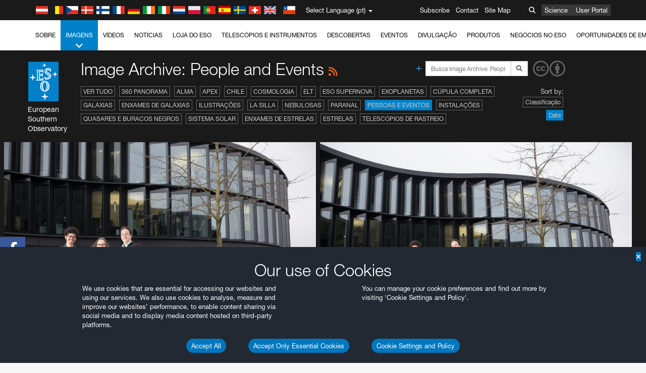

--- FILE ---
content_type: text/html; charset=utf-8
request_url: https://www.hq.eso.org/public/portugal/images/archive/category/peopleandevents/list/15/?sort=-release_date
body_size: 17132
content:
<!DOCTYPE html>


<html lang="pt">
<head prefix="og: http://ogp.me/ns# fb: http://ogp.me/ns/fb#">
<meta charset="utf-8">
<meta http-equiv="X-UA-Compatible" content="IE=edge">
<meta name="viewport" content="width=device-width, initial-scale=1">
<base target="_top" />
<meta name="robots" content="index,follow" />

<meta name="description" content="Image Archive: People and Events" />

<meta name="author" content="information@eso.org" />
<meta name="description" content="ESO, European Organisation for Astronomical Research in the Southern Hemisphere" />
<meta name="keywords" content="ESO, eso.org, Astronomy, Astrophysics, Astronomie, Suedsternwarte, telescopes, detectors, comets, planets, stars, galaxies, nebulae, universe, NTT, VLT, VLTI, ALMA, ELT, La Silla, Paranal, Garching, Chile" />
<meta name="statvooVerification" content="f546f5bccd3fb7f8c5d8e97c6beab814" />


<link rel="alternate" href="https://www.eso.org/public/images/archive/category/peopleandevents/list/15/" hreflang="x-default" /><link rel="alternate" href="https://www.eso.org/public/australia/images/archive/category/peopleandevents/list/15/" hreflang="en-au" /><link rel="alternate" href="https://www.eso.org/public/unitedkingdom/images/archive/category/peopleandevents/list/15/" hreflang="en-gb" /><link rel="alternate" href="https://www.eso.org/public/ireland/images/archive/category/peopleandevents/list/15/" hreflang="en-ie" /><link rel="alternate" href="https://www.eso.org/public/czechrepublic/images/archive/category/peopleandevents/list/15/" hreflang="cs" /><link rel="alternate" href="https://www.eso.org/public/denmark/images/archive/category/peopleandevents/list/15/" hreflang="da" /><link rel="alternate" href="https://www.eso.org/public/netherlands/images/archive/category/peopleandevents/list/15/" hreflang="nl" /><link rel="alternate" href="https://www.eso.org/public/belgium-nl/images/archive/category/peopleandevents/list/15/" hreflang="nl-be" /><link rel="alternate" href="https://www.eso.org/public/finland/images/archive/category/peopleandevents/list/15/" hreflang="fi" /><link rel="alternate" href="https://www.eso.org/public/france/images/archive/category/peopleandevents/list/15/" hreflang="fr" /><link rel="alternate" href="https://www.eso.org/public/belgium-fr/images/archive/category/peopleandevents/list/15/" hreflang="fr-be" /><link rel="alternate" href="https://www.eso.org/public/switzerland-fr/images/archive/category/peopleandevents/list/15/" hreflang="fr-ch" /><link rel="alternate" href="https://www.eso.org/public/germany/images/archive/category/peopleandevents/list/15/" hreflang="de" /><link rel="alternate" href="https://www.eso.org/public/austria/images/archive/category/peopleandevents/list/15/" hreflang="de-at" /><link rel="alternate" href="https://www.eso.org/public/belgium-de/images/archive/category/peopleandevents/list/15/" hreflang="de-be" /><link rel="alternate" href="https://www.eso.org/public/switzerland-de/images/archive/category/peopleandevents/list/15/" hreflang="de-ch" /><link rel="alternate" href="https://www.eso.org/public/italy/images/archive/category/peopleandevents/list/15/" hreflang="it" /><link rel="alternate" href="https://www.eso.org/public/switzerland-it/images/archive/category/peopleandevents/list/15/" hreflang="it-ch" /><link rel="alternate" href="https://www.eso.org/public/poland/images/archive/category/peopleandevents/list/15/" hreflang="pl" /><link rel="alternate" href="https://www.eso.org/public/portugal/images/archive/category/peopleandevents/list/15/" hreflang="pt" /><link rel="alternate" href="https://www.eso.org/public/spain/images/archive/category/peopleandevents/list/15/" hreflang="es" /><link rel="alternate" href="https://www.eso.org/public/chile/images/archive/category/peopleandevents/list/15/" hreflang="es-cl" /><link rel="alternate" href="https://www.eso.org/public/sweden/images/archive/category/peopleandevents/list/15/" hreflang="sv" />

<link href="https://mastodon.social/@esoastronomy" rel="me">
<link rel="shortcut icon" href="https://www.eso.org/public/archives/favicon.ico" />

<title>Image Archive: People and Events | ESO Portugal</title>






<!-- fonts.com tracker -->
<style type="text/css">
    @import url("https://fast.fonts.net/t/1.css?apiType=css&projectid=03892b9b-79f6-4f01-9746-af912ebf5e47");
</style>

<link href="/public/archives/djp/css/main.01d86ad5297f.css" rel="stylesheet" type="text/css" />

<link href="https://feeds.feedburner.com/EsoTopNews" rel="alternate" type="application/rss+xml" title="ESO Top News" />
<link href="https://feeds.feedburner.com/EsoAnnouncements" rel="alternate" type="application/rss+xml" title="ESO Announcements" />
<link href="https://feeds.feedburner.com/ESOcast" rel="alternate" type="application/rss+xml" title="ESOCast" />
<link href="https://recruitment.eso.org/jobs.rss" rel="alternate" type="application/rss+xml" title="Jobs@ESO" />
<link href="https://www.eso.org/public/blog/feed/" rel="alternate" type="application/rss+xml" title="ESOblog" />


<!--[if lte IE 9]>
	<script type="text/javascript" src="/public/archives/djp/js/ie8compat.4841020d40d6.js" charset="utf-8"></script>
	<script src="//oss.maxcdn.com/respond/1.4.2/respond.min.js"></SCRIpt>
	<script src="//oss.maxcdn.com/html5shiv/3.7.2/html5shiv.min.js"></script>
<![endif]-->


<meta name="twitter:card" content="summary" />

<meta name="twitter:site" content="@ESO" />
<meta name="twitter:creator" content="@ESO" />



















    <meta property="og:title" content="Image Archive: People and Events" />

</head>

<body>

<nav class="navbar-general-wrapper" role="navigation">
	<div class="navbar-general">
		<div class="minilogo">
			<a href="/public/">
				<div class="sprites-esologo-23-30" title="European Organisation for Astronomical Research in the Southern Hemisphere"></div>
			</a>
		</div>
		<div id="select-language">
			<div class="flags">
				<div title="Austria" class="sprites-flag_at"></div>
				<div title="Belgium" class="sprites-flag_be"></div>
				<div title="Czechia" class="sprites-flag_cz"></div>
				<div title="Denmark" class="sprites-flag_da"></div>
				<div title="Finland" class="sprites-flag_fi"></div>
				<div title="France" class="sprites-flag_fr"></div>
				<div title="Germany" class="sprites-flag_de"></div>
				<div title="Ireland" class="sprites-flag_ie"></div>
				<div title="Italy" class="sprites-flag_it"></div>
				<div title="Netherlands" class="sprites-flag_nl"></div>
				<div title="Poland" class="sprites-flag_pl"></div>
				<div title="Portugal" class="sprites-flag_pt"></div>
				<div title="Spain" class="sprites-flag_es"></div>
				<div title="Sweden" class="sprites-flag_sv"></div>
				<div title="Switzerland" class="sprites-flag_ch"></div>
				<div title="UK" class="sprites-flag_gb"></div>
				<div style="margin-left: 8px" title="Chile" class="sprites-flag_cl"></div>
			</div>
			<div class="languages">
				<div class="language-button">
					<span class="language-text">Select Language (pt)</span>
					<div class="language-flag"><div title="pt" class="flag sprites-flag_pt">&nbsp;</div><span> (pt)</span></div>
					<span class="caret"></span>
				</div>
				<ul class="languages-dropdown" role="menu">
				
					
					
					<li class="language"><a role="menuitem" href="/public/images/archive/category/peopleandevents/list/15/?lang"><div title="International English" class="flag sprites-flag_en">&nbsp;</div>International English</a></li>
					
				
					
					
					<li class="language"><a role="menuitem" href="/public/denmark/images/archive/category/peopleandevents/list/15/?lang"><div title="Dansk" class="flag sprites-flag_da">&nbsp;</div>Dansk</a></li>
					
				
					
					
					<li class="language"><a role="menuitem" href="/public/germany/images/archive/category/peopleandevents/list/15/?lang"><div title="Deutsch" class="flag sprites-flag_de">&nbsp;</div>Deutsch</a></li>
					
				
					
					
					<li class="language"><a role="menuitem" href="/public/belgium-de/images/archive/category/peopleandevents/list/15/?lang"><div title="Deutsch (Belgien)" class="flag sprites-flag_be">&nbsp;</div>Deutsch (Belgien)</a></li>
					
				
					
					
					<li class="language"><a role="menuitem" href="/public/switzerland-de/images/archive/category/peopleandevents/list/15/?lang"><div title="Deutsch (Schweiz)" class="flag sprites-flag_ch">&nbsp;</div>Deutsch (Schweiz)</a></li>
					
				
					
					
					<li class="language"><a role="menuitem" href="/public/austria/images/archive/category/peopleandevents/list/15/?lang"><div title="Deutsch (Österreich)" class="flag sprites-flag_at">&nbsp;</div>Deutsch (Österreich)</a></li>
					
				
					
					
					<li class="language"><a role="menuitem" href="/public/australia/images/archive/category/peopleandevents/list/15/?lang"><div title="English (Australia)" class="flag sprites-flag_au">&nbsp;</div>English (Australia)</a></li>
					
				
					
					
					<li class="language"><a role="menuitem" href="/public/ireland/images/archive/category/peopleandevents/list/15/?lang"><div title="English (Ireland)" class="flag sprites-flag_ie">&nbsp;</div>English (Ireland)</a></li>
					
				
					
					
					<li class="language"><a role="menuitem" href="/public/unitedkingdom/images/archive/category/peopleandevents/list/15/?lang"><div title="English (UK)" class="flag sprites-flag_gb">&nbsp;</div>English (UK)</a></li>
					
				
					
					
					<li class="language"><a role="menuitem" href="/public/spain/images/archive/category/peopleandevents/list/15/?lang"><div title="Español" class="flag sprites-flag_es">&nbsp;</div>Español</a></li>
					
				
					
					
					<li class="language"><a role="menuitem" href="/public/chile/images/archive/category/peopleandevents/list/15/?lang"><div title="Español (Chile)" class="flag sprites-flag_cl">&nbsp;</div>Español (Chile)</a></li>
					
				
					
					
					<li class="language"><a role="menuitem" href="/public/france/images/archive/category/peopleandevents/list/15/?lang"><div title="Français" class="flag sprites-flag_fr">&nbsp;</div>Français</a></li>
					
				
					
					
					<li class="language"><a role="menuitem" href="/public/belgium-fr/images/archive/category/peopleandevents/list/15/?lang"><div title="Français (Belgique)" class="flag sprites-flag_be">&nbsp;</div>Français (Belgique)</a></li>
					
				
					
					
					<li class="language"><a role="menuitem" href="/public/switzerland-fr/images/archive/category/peopleandevents/list/15/?lang"><div title="Français (Suisse)" class="flag sprites-flag_ch">&nbsp;</div>Français (Suisse)</a></li>
					
				
					
					
					<li class="language"><a role="menuitem" href="/public/italy/images/archive/category/peopleandevents/list/15/?lang"><div title="Italiano" class="flag sprites-flag_it">&nbsp;</div>Italiano</a></li>
					
				
					
					
					<li class="language"><a role="menuitem" href="/public/switzerland-it/images/archive/category/peopleandevents/list/15/?lang"><div title="Italiano (Svizzera)" class="flag sprites-flag_ch">&nbsp;</div>Italiano (Svizzera)</a></li>
					
				
					
					
					<li class="language"><a role="menuitem" href="/public/netherlands/images/archive/category/peopleandevents/list/15/?lang"><div title="Nederlands" class="flag sprites-flag_nl">&nbsp;</div>Nederlands</a></li>
					
				
					
					
					<li class="language"><a role="menuitem" href="/public/belgium-nl/images/archive/category/peopleandevents/list/15/?lang"><div title="Nederlands (België)" class="flag sprites-flag_be">&nbsp;</div>Nederlands (België)</a></li>
					
				
					
					
					<li class="language"><a role="menuitem" href="/public/poland/images/archive/category/peopleandevents/list/15/?lang"><div title="Polski" class="flag sprites-flag_pl">&nbsp;</div>Polski</a></li>
					
				
					
					
					<li class="language selected"><a role="menuitem" href="/public/portugal/images/archive/category/peopleandevents/list/15/?lang"><div title="Português" class="flag sprites-flag_pt">&nbsp;</div>Português</a></li>
					
				
					
					
					<li class="language"><a role="menuitem" href="/public/finland/images/archive/category/peopleandevents/list/15/?lang"><div title="Suomi" class="flag sprites-flag_fi">&nbsp;</div>Suomi</a></li>
					
				
					
					
					<li class="language"><a role="menuitem" href="/public/sweden/images/archive/category/peopleandevents/list/15/?lang"><div title="Svenska" class="flag sprites-flag_sv">&nbsp;</div>Svenska</a></li>
					
				
					
					
					<li class="language"><a role="menuitem" href="/public/czechrepublic/images/archive/category/peopleandevents/list/15/?lang"><div title="Česky" class="flag sprites-flag_cs">&nbsp;</div>Česky</a></li>
					
				
				</ul>
			</div>
		</div>
		<div class="sections">
			<a href="https://www.eso.org/sci.html">Science</a>
			<a href="/UserPortal/">User Portal</a>
			
		</div>
		<div class="searchbox">
			<button type="button" class="btn btn-default" id="searchbox-button">
				<span class="fa fa-search"></span>
			</button>
			<div id="searchbox-dropdown">
				<form action="/public/search/" method="get" class="form-inline" role="search">
					<div class="form-group">
						<div class="input-group">
							<input type="text" value="" placeholder="Busca..." name="q" class="form-control">
							<span class="input-group-btn">
								<button class="btn btn-default" type="submit"><span class="fa fa-search"></span></button>
							</span>
						</div>

							<!-- </span> -->
						<!-- </div> -->
					</div>
				</form>
			</div>
		</div>
		<div class="links">
			<a href="/public/outreach/newsletters/esonews/">Subscribe</a>
			<a href="/public/about-eso/travel/">Contact</a>
			<a href="/public/sitemap/">Site Map</a>
		</div>
	</div>
</nav>



<nav class="main-menu-wrapper" role="navigation">
	<div class="main-menu">
		<div class="mobile-menu clearfix">
			<button class="menu-trigger"><span class="fa fa-navicon"></span> Ver menu</button>
		</div>
		



<ul class="level0 mainmenu-aim">

    <li><a href="/public/about-eso/">Sobre<span class="fa fa-angle-down level0-children-arrows"></span></a>
    
    <span class="mobile-children">
        <span class="fa fa-angle-down"></span>
    </span>
    <div class="level1-wrapper">
        <div class="level1">
            <ul id="submenu-aim-2" class="submenu-aim">
            

<li class=""><a href="/public/about-eso/organisation/">
        Organização
        
    </a></li><li class=""><a href="/public/about-eso/mission-vision-values-strategy/">
        Mission-Vision-Values-Strategy
        
    </a></li><li class=""><a href="/public/about-eso/dg-office/">
        Diretor Geral
        
    </a></li><li class=""><a href="/public/about-eso/committees.html">
        Orgãos governativos do ESO
        
    </a></li><li class="submenu"><a href="/public/about-eso/memberstates/">
        Estados Membros e Parceiros
        
            <span class="desktop-children topmenu-arrow fa fa-angle-right"></span></a><span class="mobile-children"><span class="fa fa-angle-down"></span></span><ul id="submenu-aim-7" class="submenu-aim sublevel"><li class=""><a href="/public/about-eso/memberstates/austrianinvolvement/">
        Áustria
        
    </a></li><li class=""><a href="/public/about-eso/memberstates/belgianinvolvement/">
        Bélgica
        
    </a></li><li class=""><a href="/public/about-eso/memberstates/czechinvolvement/">
        Czechia
        
    </a></li><li class=""><a href="/public/about-eso/memberstates/danishinvolvement/">
        Dinamarca
        
    </a></li><li class=""><a href="/public/about-eso/memberstates/finnishinvolvement/">
        Finlândia
        
    </a></li><li class=""><a href="/public/about-eso/memberstates/frenchinvolvement/">
        França
        
    </a></li><li class=""><a href="/public/about-eso/memberstates/germaninvolvement/">
        Alemanha
        
    </a></li><li class=""><a href="/public/about-eso/memberstates/irishinvolvement/">
        Irlanda
        
    </a></li><li class=""><a href="/public/about-eso/memberstates/italianinvolvement/">
        Itália
        
    </a></li><li class=""><a href="/public/about-eso/memberstates/dutchinvolvement/">
        Países Baixos
        
    </a></li><li class=""><a href="/public/about-eso/memberstates/polishinvolvement/">
        Polónia
        
    </a></li><li class=""><a href="/public/about-eso/memberstates/portugueseinvolvement/">
        Portugal
        
    </a></li><li class=""><a href="/public/about-eso/memberstates/spanishinvolvement/">
        Espanha
        
    </a></li><li class=""><a href="/public/about-eso/memberstates/swedishinvolvement/">
        Suécia
        
    </a></li><li class=""><a href="/public/about-eso/memberstates/swissinvolvement/">
        Suíça
        
    </a></li><li class=""><a href="/public/about-eso/memberstates/britishinvolvement/">
        Reino Unido
        
    </a></li><li class=""><a href="/public/about-eso/strategicpartners/australianinvolvement/">
        Austrália (Parceiro)
        
    </a></li></ul></li><li class="submenu"><a href="/public/about-eso/eso-and-chile/">
        ESO & Chile
        
            <span class="desktop-children topmenu-arrow fa fa-angle-right"></span></a><span class="mobile-children"><span class="fa fa-angle-down"></span></span><ul id="submenu-aim-25" class="submenu-aim sublevel"><li class=""><a href="/public/about-eso/eso-and-chile/representation-office-chile/">
        Gabinete de Representação do ESO no Chile
        
    </a></li></ul></li><li class="submenu"><a href="/public/about-eso/travel/">
        Viagens e contactos
        
            <span class="desktop-children topmenu-arrow fa fa-angle-right"></span></a><span class="mobile-children"><span class="fa fa-angle-down"></span></span><ul id="submenu-aim-27" class="submenu-aim sublevel"><li class=""><a href="/public/about-eso/travel/garching/">
        Viajar para a Sede do ESO
        
    </a></li><li class=""><a href="/public/about-eso/travel/vitacura/">
        Viajar para o Gabinete em Vitacura
        
    </a></li><li class=""><a href="/public/about-eso/travel/guesthouse/">
        Viajar para a Casa de Hóspedes
        
    </a></li><li class=""><a href="/public/about-eso/travel/lasilla/">
        Viajar para La Silla
        
    </a></li><li class=""><a href="/public/about-eso/travel/laserena/">
        Viajar para La Serena
        
    </a></li><li class=""><a href="/public/about-eso/travel/paranal/">
        Viajar para o Paranal
        
    </a></li><li class=""><a href="/public/about-eso/travel/antofagasta/">
        Viajar para Antofagasta
        
    </a></li><li class=""><a href="/public/about-eso/travel/chajnantor/">
        Viajar para o Chajnantor
        
    </a></li><li class=""><a href="/public/about-eso/travel/elt/">
        Viajar para o ELT/Armazones
        
    </a></li></ul></li><li class="submenu"><a href="/public/about-eso/visitors/">
        Visitas aos locais do ESO
        
            <span class="desktop-children topmenu-arrow fa fa-angle-right"></span></a><span class="mobile-children"><span class="fa fa-angle-down"></span></span><ul id="submenu-aim-37" class="submenu-aim sublevel"><li class=""><a href="/public/about-eso/visitors/paranal/">
        Visitas de fim de semana ao Paranal
        
    </a></li><li class=""><a href="/public/about-eso/visitors/lasilla/">
        Visitas de fim de semana a La Silla
        
    </a></li><li class=""><a href="/public/outreach/pressmedia/mediavisits/">
        Visitas dos Meios de Comunicação Social
        
    </a></li><li class=""><a href="/public/about-eso/visitors/virtual-tours/">
        Virtual Visits
        
    </a></li></ul></li><li class=""><a href="/public/about-eso/societal-benefits/">
        ESO e Sociedade
        
    </a></li><li class=""><a href="/public/about-eso/architecture/">
        Arquitetura no ESO
        
    </a></li><li class=""><a href="/public/about-eso/timeline/">
        Friso cronológico
        
    </a></li><li class="submenu"><a class="no-link children" href="#">
        Sustentabilidade
        
            <span class="desktop-children topmenu-arrow fa fa-angle-right"></span></a><span class="mobile-children"><span class="fa fa-angle-down"></span></span><ul id="submenu-aim-45" class="submenu-aim sublevel"><li class=""><a href="/public/about-eso/sustainability/green/">
        Sustentabilidade ambiental no ESO
        
    </a></li><li class=""><a href="/public/about-eso/sustainability/eso-un-sdgs/">
        O ESO e os objetivos de desenvolvimento sustentável das Nações Unidas
        
    </a></li><li class=""><a href="/public/about-eso/sustainability/dei-at-eso/">
        Diversidade, equidade e inclusão
        
    </a></li></ul></li><li class=""><a href="/public/about-eso/dark-skies-preservation/">
        Preservação do céu noturno
        
    </a></li><li class=""><a href="/public/about-eso/privacy/">
        Termos e condições
        
    </a></li>

            </ul>
        </div>
    </div>
    
    </li>

    <li class="current current-leaf"><a href="/public/images/">Imagens<span class="fa fa-angle-down level0-children-arrows"></span></a>
    
    <span class="mobile-children">
        <span class="fa fa-angle-down"></span>
    </span>
    <div class="level1-wrapper">
        <div class="level1">
            <ul id="submenu-aim-51" class="submenu-aim selected">
            

<li class=""><a href="/public/images/search/">
        Busca avançada
        
    </a></li><li class=""><a href="/public/images/comparisons/">
        Comparação de imagens
        
    </a></li><li class="submenu"><a href="/public/images/potw/">
        Fotografia da Semana
        
            <span class="desktop-children topmenu-arrow fa fa-angle-right"></span></a><span class="mobile-children"><span class="fa fa-angle-down"></span></span><ul id="submenu-aim-54" class="submenu-aim sublevel"><li class=""><a href="/public/images/potw/archive/year/2025/">
        2025
        
    </a></li><li class=""><a href="/public/images/potw/archive/year/2024/">
        2024
        
    </a></li><li class=""><a href="/public/images/potw/archive/year/2023/">
        2023
        
    </a></li><li class=""><a href="/public/images/potw/archive/year/2022/">
        2022
        
    </a></li><li class=""><a href="/public/images/potw/archive/year/2021/">
        2021
        
    </a></li><li class=""><a href="/public/images/potw/archive/year/2020/">
        2020
        
    </a></li><li class=""><a href="/public/images/potw/archive/year/2019/">
        2019
        
    </a></li><li class=""><a href="/public/images/potw/archive/year/2018/">
        2018
        
    </a></li><li class=""><a href="/public/images/potw/archive/year/2017/">
        2017
        
    </a></li><li class=""><a href="/public/images/potw/archive/year/2016/">
        2016
        
    </a></li><li class=""><a href="/public/images/potw/archive/year/2015/">
        2015
        
    </a></li><li class=""><a href="/public/images/potw/archive/year/2014/">
        2014
        
    </a></li><li class=""><a href="/public/images/potw/archive/year/2013/">
        2013
        
    </a></li><li class=""><a href="/public/images/potw/archive/year/2012/">
        2012
        
    </a></li><li class=""><a href="/public/images/potw/archive/year/2011/">
        2011
        
    </a></li><li class=""><a href="/public/images/potw/archive/year/2010/">
        2010
        
    </a></li><li class=""><a href="/public/images/potw/archive/year/2009/">
        2009
        
    </a></li><li class=""><a href="/public/images/potw/archive/year/2008/">
        2008
        
    </a></li><li class=""><a href="/public/images/potw/archive/year/2007/">
        2007
        
    </a></li></ul></li><li class=""><a href="/public/copyright/">
        Utilização de Imagens e Vídeos do ESO
        
    </a></li>

            </ul>
        </div>
    </div>
    
    </li>

    <li><a href="/public/videos/">Vídeos<span class="fa fa-angle-down level0-children-arrows"></span></a>
    
    <span class="mobile-children">
        <span class="fa fa-angle-down"></span>
    </span>
    <div class="level1-wrapper">
        <div class="level1">
            <ul id="submenu-aim-75" class="submenu-aim">
            

<li class=""><a href="/public/videos/search/">
        Busca avançada
        
    </a></li><li class=""><a href="/public/copyright/">
        Utilização de Imagens e vídeos do ESO
        
    </a></li><li class=""><a href="/public/videoformats/">
        Formatos vídeo
        
    </a></li>

            </ul>
        </div>
    </div>
    
    </li>

    <li><a href="/public/news/">Notícias<span class="fa fa-angle-down level0-children-arrows"></span></a>
    
    <span class="mobile-children">
        <span class="fa fa-angle-down"></span>
    </span>
    <div class="level1-wrapper">
        <div class="level1">
            <ul id="submenu-aim-79" class="submenu-aim">
            

<li class="submenu"><a href="/public/news/">
        Notas de Imprensa
        
            <span class="desktop-children topmenu-arrow fa fa-angle-right"></span></a><span class="mobile-children"><span class="fa fa-angle-down"></span></span><ul id="submenu-aim-80" class="submenu-aim sublevel"><li class="submenu"><a class="no-link children" href="#">
        2021-2030
        
            <span class="desktop-children topmenu-arrow fa fa-angle-right"></span></a><span class="mobile-children"><span class="fa fa-angle-down"></span></span><ul id="submenu-aim-81" class="submenu-aim sublevel"><li class=""><a href="/public/news/archive/year/2025/">
        2025
        
    </a></li><li class=""><a href="/public/news/archive/year/2024/">
        2024
        
    </a></li><li class=""><a href="/public/news/archive/year/2023/">
        2023
        
    </a></li><li class=""><a href="/public/news/archive/year/2022/">
        2022
        
    </a></li><li class=""><a href="/public/news/archive/year/2021/">
        2021
        
    </a></li></ul></li><li class="submenu"><a class="no-link children" href="#">
        2011–2020
        
            <span class="desktop-children topmenu-arrow fa fa-angle-right"></span></a><span class="mobile-children"><span class="fa fa-angle-down"></span></span><ul id="submenu-aim-87" class="submenu-aim sublevel"><li class=""><a href="/public/news/archive/year/2020/">
        2020
        
    </a></li><li class=""><a href="/public/news/archive/year/2019/">
        2019
        
    </a></li><li class=""><a href="/public/news/archive/year/2018/">
        2018
        
    </a></li><li class=""><a href="/public/news/archive/year/2017/">
        2017
        
    </a></li><li class=""><a href="/public/news/archive/year/2016/">
        2016
        
    </a></li><li class=""><a href="/public/news/archive/year/2015/">
        2015
        
    </a></li><li class=""><a href="/public/news/archive/year/2014/">
        2014
        
    </a></li><li class=""><a href="/public/news/archive/year/2013/">
        2013
        
    </a></li><li class=""><a href="/public/news/archive/year/2012/">
        2012
        
    </a></li><li class=""><a href="/public/news/archive/year/2011/">
        2011
        
    </a></li></ul></li><li class="submenu"><a class="no-link children" href="#">
        2001–2010
        
            <span class="desktop-children topmenu-arrow fa fa-angle-right"></span></a><span class="mobile-children"><span class="fa fa-angle-down"></span></span><ul id="submenu-aim-98" class="submenu-aim sublevel"><li class=""><a href="/public/news/archive/year/2010/">
        2010
        
    </a></li><li class=""><a href="/public/news/archive/year/2009/">
        2009
        
    </a></li><li class=""><a href="/public/news/archive/year/2008/">
        2008
        
    </a></li><li class=""><a href="/public/news/archive/year/2007/">
        2007
        
    </a></li><li class=""><a href="/public/news/archive/year/2006/">
        2006
        
    </a></li><li class=""><a href="/public/news/archive/year/2005/">
        2005
        
    </a></li><li class=""><a href="/public/news/archive/year/2004/">
        2004
        
    </a></li><li class=""><a href="/public/news/archive/year/2003/">
        2003
        
    </a></li><li class=""><a href="/public/news/archive/year/2002/">
        2002
        
    </a></li><li class=""><a href="/public/news/archive/year/2001/">
        2001
        
    </a></li></ul></li><li class="submenu"><a class="no-link children" href="#">
        1991–2000
        
            <span class="desktop-children topmenu-arrow fa fa-angle-right"></span></a><span class="mobile-children"><span class="fa fa-angle-down"></span></span><ul id="submenu-aim-109" class="submenu-aim sublevel"><li class=""><a href="/public/news/archive/year/2000/">
        2000
        
    </a></li><li class=""><a href="/public/news/archive/year/1999/">
        1999
        
    </a></li><li class=""><a href="/public/news/archive/year/1998/">
        1998
        
    </a></li><li class=""><a href="/public/news/archive/year/1997/">
        1997
        
    </a></li><li class=""><a href="/public/news/archive/year/1996/">
        1996
        
    </a></li><li class=""><a href="/public/news/archive/year/1995/">
        1995
        
    </a></li><li class=""><a href="/public/news/archive/year/1994/">
        1994
        
    </a></li><li class=""><a href="/public/news/archive/year/1993/">
        1993
        
    </a></li><li class=""><a href="/public/news/archive/year/1992/">
        1992
        
    </a></li><li class=""><a href="/public/news/archive/year/1991/">
        1991
        
    </a></li></ul></li><li class="submenu"><a class="no-link children" href="#">
        1985–1990
        
            <span class="desktop-children topmenu-arrow fa fa-angle-right"></span></a><span class="mobile-children"><span class="fa fa-angle-down"></span></span><ul id="submenu-aim-120" class="submenu-aim sublevel"><li class=""><a href="/public/news/archive/year/1990/">
        1990
        
    </a></li><li class=""><a href="/public/news/archive/year/1989/">
        1989
        
    </a></li><li class=""><a href="/public/news/archive/year/1988/">
        1988
        
    </a></li><li class=""><a href="/public/news/archive/year/1987/">
        1987
        
    </a></li><li class=""><a href="/public/news/archive/year/1986/">
        1986
        
    </a></li><li class=""><a href="/public/news/archive/year/1985/">
        1985
        
    </a></li></ul></li></ul></li><li class="submenu"><a href="/public/announcements/">
        Anúncios
        
            <span class="desktop-children topmenu-arrow fa fa-angle-right"></span></a><span class="mobile-children"><span class="fa fa-angle-down"></span></span><ul id="submenu-aim-127" class="submenu-aim sublevel"><li class=""><a href="/public/announcements/archive/year/2025/">
        2025
        
    </a></li><li class=""><a href="/public/announcements/archive/year/2024/">
        2024
        
    </a></li><li class=""><a href="/public/announcements/archive/year/2023/">
        2023
        
    </a></li><li class=""><a href="/public/announcements/archive/year/2022/">
        2022
        
    </a></li><li class=""><a href="/public/announcements/archive/year/2021/">
        2021
        
    </a></li><li class=""><a href="/public/announcements/archive/year/2020/">
        2020
        
    </a></li><li class=""><a href="/public/announcements/archive/year/2019/">
        2019
        
    </a></li><li class=""><a href="/public/announcements/archive/year/2018/">
        2018
        
    </a></li><li class=""><a href="/public/announcements/archive/year/2017/">
        2017
        
    </a></li><li class=""><a href="/public/announcements/archive/year/2016/">
        2016
        
    </a></li><li class=""><a href="/public/announcements/archive/year/2015/">
        2015
        
    </a></li><li class=""><a href="/public/announcements/archive/year/2014/">
        2014
        
    </a></li><li class=""><a href="/public/announcements/archive/year/2013/">
        2013
        
    </a></li><li class=""><a href="/public/announcements/archive/year/2012/">
        2012
        
    </a></li><li class=""><a href="/public/announcements/archive/year/2011/">
        2011
        
    </a></li><li class=""><a href="/public/announcements/archive/year/2010/">
        2010
        
    </a></li><li class=""><a href="/public/announcements/archive/year/2009/">
        2009
        
    </a></li></ul></li><li class=""><a href="https://www.eso.org/public/blog/">
        ESOblog
        
    </a></li><li class="submenu"><a href="/public/outreach/pressmedia/">
        Sala de Imprensa
        
            <span class="desktop-children topmenu-arrow fa fa-angle-right"></span></a><span class="mobile-children"><span class="fa fa-angle-down"></span></span><ul id="submenu-aim-146" class="submenu-aim sublevel"><li class=""><a href="/public/outreach/pressmedia/mediavisits/">
        Visitas dos Meios de Comunicação Social
        
    </a></li><li class=""><a href="/public/copyright/">
        Nota de Direitos de Autor
        
    </a></li></ul></li><li class=""><a href="/public/newsletters/">
        Boletins Informativos do ESO
        
    </a></li>

            </ul>
        </div>
    </div>
    
    </li>

    <li><a href="/public/shop/">Loja do ESO<span class="fa fa-angle-down level0-children-arrows"></span></a>
    
    <span class="mobile-children">
        <span class="fa fa-angle-down"></span>
    </span>
    <div class="level1-wrapper">
        <div class="level1">
            <ul id="submenu-aim-150" class="submenu-aim">
            

<li class="submenu"><a href="/public/shop/category/">
        Produtos da loja
        
            <span class="desktop-children topmenu-arrow fa fa-angle-right"></span></a><span class="mobile-children"><span class="fa fa-angle-down"></span></span><ul id="submenu-aim-151" class="submenu-aim sublevel"><li class=""><a href="/public/shop/category/annualreport/">
        Relatórios Anuais
        
    </a></li><li class=""><a href="/public/shop/category/apparel/">
        Indumentária
        
    </a></li><li class=""><a href="/public/shop/category/book/">
        Livros
        
    </a></li><li class=""><a href="/public/shop/category/brochure/">
        Brochuras
        
    </a></li><li class=""><a href="/public/shop/category/calendar/">
        Calendários
        
    </a></li><li class=""><a href="/public/shop/category/capjournal/">
        Revistas CAP
        
    </a></li><li class=""><a href="/public/shop/category/conferenceitem/">
        Conferências
        
    </a></li><li class=""><a href="/public/shop/category/media/">
        DVDs/Bluray/CDs
        
    </a></li><li class=""><a href="/public/shop/category/supernovaactivity/">
        ESO Supernova Activities
        
    </a></li><li class=""><a href="/public/shop/category/flyer/">
        Folhetos
        
    </a></li><li class=""><a href="/public/shop/category/handout/">
        Panfletos
        
    </a></li><li class=""><a href="/public/shop/category/map/">
        Mapas
        
    </a></li><li class=""><a href="/public/shop/category/merchandise/">
        Mercadoria
        
    </a></li><li class=""><a href="/public/shop/category/mountedimage/">
        Imagens emolduradas
        
    </a></li><li class=""><a href="/public/shop/category/postcard/">
        Postais
        
    </a></li><li class=""><a href="/public/shop/category/printedposter/">
        Posters
        
    </a></li><li class=""><a href="/public/shop/category/technicaldocument/">
        Relatórios
        
    </a></li><li class=""><a href="/public/shop/category/sticker/">
        Autocolantes
        
    </a></li></ul></li><li class=""><a href="/public/shop/cart/">
        Ver carrinho de compras
        
    </a></li><li class=""><a href="/public/shop/checkout/">
        Finalizar compra
        
    </a></li><li class="submenu"><a href="/public/shopinfo/">
        Informação
        
            <span class="desktop-children topmenu-arrow fa fa-angle-right"></span></a><span class="mobile-children"><span class="fa fa-angle-down"></span></span><ul id="submenu-aim-172" class="submenu-aim sublevel"><li class=""><a href="/public/shopinfo/bulk_orders/">
        Grandes encomendas
        
    </a></li><li class=""><a href="/public/shopinfo/">
        Passos da compra
        
    </a></li><li class=""><a href="/public/shopinfo/payment/">
        Pagamento
        
    </a></li><li class=""><a href="/public/shopinfo/shipping/">
        Envio
        
    </a></li><li class=""><a href="/public/shopinfo/shopstaff/">
        Compras para funcionários
        
    </a></li><li class=""><a href="/public/shopinfo/terms/">
        Termos e Condições
        
    </a></li></ul></li><li class=""><a href="/public/shop/freeorder/">
        Encomendas gratuitas para educadores e membros dos meios de comunicação social
        
    </a></li>

            </ul>
        </div>
    </div>
    
    </li>

    <li><a href="/public/teles-instr/">Telescópios e Instrumentos<span class="fa fa-angle-down level0-children-arrows"></span></a>
    
    <span class="mobile-children">
        <span class="fa fa-angle-down"></span>
    </span>
    <div class="level1-wrapper">
        <div class="level1">
            <ul id="submenu-aim-180" class="submenu-aim">
            

<li class="submenu"><a href="/public/teles-instr/paranal-observatory/">
        Observatório do Paranal
        
            <span class="desktop-children topmenu-arrow fa fa-angle-right"></span></a><span class="mobile-children"><span class="fa fa-angle-down"></span></span><ul id="submenu-aim-181" class="submenu-aim sublevel"><li class="submenu"><a href="/public/teles-instr/paranal-observatory/vlt/">
        Very Large Telescope
        
            <span class="desktop-children topmenu-arrow fa fa-angle-right"></span></a><span class="mobile-children"><span class="fa fa-angle-down"></span></span><ul id="submenu-aim-182" class="submenu-aim sublevel"><li class="submenu"><a href="/public/teles-instr/paranal-observatory/vlt/vlt-instr/">
        Instrumentos do VLT
        
            <span class="desktop-children topmenu-arrow fa fa-angle-right"></span></a><span class="mobile-children"><span class="fa fa-angle-down"></span></span><ul id="submenu-aim-183" class="submenu-aim sublevel"><li class=""><a href="/public/teles-instr/paranal-observatory/vlt/vlt-instr/4lgsf/">
        4LGSF
        
    </a></li><li class=""><a href="/public/teles-instr/paranal-observatory/vlt/vlt-instr/cubes/">
        CUBES
        
    </a></li><li class=""><a href="/public/teles-instr/paranal-observatory/vlt/vlt-instr/crires+/">
        CRIRES+
        
    </a></li><li class=""><a href="/public/teles-instr/paranal-observatory/vlt/vlt-instr/espresso/">
        ESPRESSO
        
    </a></li><li class=""><a href="/public/teles-instr/paranal-observatory/vlt/vlt-instr/eris/">
        ERIS
        
    </a></li><li class=""><a href="/public/teles-instr/paranal-observatory/vlt/vlt-instr/flames/">
        FLAMES
        
    </a></li><li class=""><a href="/public/teles-instr/paranal-observatory/vlt/vlt-instr/fors/">
        FORS1 and FORS2
        
    </a></li><li class=""><a href="/public/teles-instr/paranal-observatory/vlt/vlt-instr/hawk-i/">
        HAWK-I
        
    </a></li><li class=""><a href="/public/teles-instr/paranal-observatory/vlt/vlt-instr/kmos/">
        KMOS
        
    </a></li><li class=""><a href="/public/teles-instr/paranal-observatory/vlt/vlt-instr/moons/">
        MOONS
        
    </a></li><li class=""><a href="/public/teles-instr/paranal-observatory/vlt/vlt-instr/muse/">
        MUSE
        
    </a></li><li class=""><a href="/public/teles-instr/paranal-observatory/vlt/vlt-instr/sphere/">
        SPHERE
        
    </a></li><li class=""><a href="/public/teles-instr/paranal-observatory/vlt/vlt-instr/uves/">
        UVES
        
    </a></li><li class=""><a href="/public/teles-instr/paranal-observatory/vlt/vlt-instr/visir/">
        VISIR
        
    </a></li><li class=""><a href="/public/teles-instr/paranal-observatory/vlt/vlt-instr/x-shooter/">
        X-shooter
        
    </a></li></ul></li><li class="submenu"><a href="/public/teles-instr/paranal-observatory/vlt/vlti/">
        Interferómetro do VLT
        
            <span class="desktop-children topmenu-arrow fa fa-angle-right"></span></a><span class="mobile-children"><span class="fa fa-angle-down"></span></span><ul id="submenu-aim-199" class="submenu-aim sublevel"><li class=""><a href="/public/teles-instr/paranal-observatory/vlt/vlt-instr/gravity+/">
        GRAVITY+
        
    </a></li><li class=""><a href="/public/teles-instr/paranal-observatory/vlt/vlt-instr/gravity/">
        GRAVITY
        
    </a></li><li class=""><a href="/public/teles-instr/paranal-observatory/vlt/vlt-instr/matisse/">
        MATISSE
        
    </a></li><li class=""><a href="/public/teles-instr/paranal-observatory/vlt/vlt-instr/naomi/">
        NAOMI
        
    </a></li><li class=""><a href="/public/teles-instr/paranal-observatory/vlt/vlt-instr/pionier/">
        PIONIER
        
    </a></li></ul></li><li class=""><a href="/public/teles-instr/paranal-observatory/vlt/auxiliarytelescopes/">
        Telescópios Auxiliares
        
    </a></li></ul></li><li class="submenu"><a href="/public/teles-instr/paranal-observatory/surveytelescopes/">
        Telescópios de rastreio
        
            <span class="desktop-children topmenu-arrow fa fa-angle-right"></span></a><span class="mobile-children"><span class="fa fa-angle-down"></span></span><ul id="submenu-aim-206" class="submenu-aim sublevel"><li class="submenu"><a href="/public/teles-instr/paranal-observatory/surveytelescopes/vista/">
        VISTA
        
            <span class="desktop-children topmenu-arrow fa fa-angle-right"></span></a><span class="mobile-children"><span class="fa fa-angle-down"></span></span><ul id="submenu-aim-207" class="submenu-aim sublevel"><li class=""><a href="/public/teles-instr/paranal-observatory/surveytelescopes/vista/mirror/">
        O espelho VISTA
        
    </a></li><li class=""><a href="/public/teles-instr/paranal-observatory/surveytelescopes/vista/4most/">
        4MOST
        
    </a></li><li class=""><a href="/public/teles-instr/paranal-observatory/surveytelescopes/vista/surveys/">
        Os rastreios VISTA
        
    </a></li><li class=""><a href="/public/teles-instr/paranal-observatory/surveytelescopes/vista/consortium/">
        O consórcio VISTA
        
    </a></li></ul></li><li class="submenu"><a href="/public/teles-instr/paranal-observatory/surveytelescopes/vst/">
        VST
        
            <span class="desktop-children topmenu-arrow fa fa-angle-right"></span></a><span class="mobile-children"><span class="fa fa-angle-down"></span></span><ul id="submenu-aim-212" class="submenu-aim sublevel"><li class=""><a href="/public/teles-instr/paranal-observatory/surveytelescopes/vst/mirror/">
        The VST mirrors
        
    </a></li><li class=""><a href="/public/teles-instr/paranal-observatory/surveytelescopes/vst/camera/">
        OmegaCAM
        
    </a></li><li class=""><a href="/public/teles-instr/paranal-observatory/surveytelescopes/vst/surveys/">
        OS rastreios VST
        
    </a></li></ul></li></ul></li><li class=""><a href="/public/teles-instr/paranal-observatory/speculoos/">
        SPECULOOS
        
    </a></li><li class=""><a href="/public/teles-instr/paranal-observatory/ngts/">
        NGTS
        
    </a></li><li class=""><a href="/public/teles-instr/paranal-observatory/ctao/">
        Cherenkov Telescope Array Observatory
        
    </a></li></ul></li><li class="submenu"><a href="/public/teles-instr/lasilla/">
        Observatório de La Silla
        
            <span class="desktop-children topmenu-arrow fa fa-angle-right"></span></a><span class="mobile-children"><span class="fa fa-angle-down"></span></span><ul id="submenu-aim-219" class="submenu-aim sublevel"><li class=""><a href="/public/teles-instr/lasilla/swedish/">
        Telescópio submilimétrico sueco-ESO
        
    </a></li><li class="submenu"><a href="/public/teles-instr/lasilla/ntt/">
        New Technology Telescope
        
            <span class="desktop-children topmenu-arrow fa fa-angle-right"></span></a><span class="mobile-children"><span class="fa fa-angle-down"></span></span><ul id="submenu-aim-221" class="submenu-aim sublevel"><li class=""><a href="/public/teles-instr/lasilla/ntt/efosc2/">
        EFOSC2
        
    </a></li><li class=""><a href="/public/teles-instr/lasilla/ntt/sofi/">
        SOFI
        
    </a></li><li class=""><a href="/public/teles-instr/lasilla/ntt/soxs/">
        SOXS
        
    </a></li></ul></li><li class="submenu"><a href="/public/teles-instr/lasilla/36/">
        Telescópio de 3,6 metros do ESO
        
            <span class="desktop-children topmenu-arrow fa fa-angle-right"></span></a><span class="mobile-children"><span class="fa fa-angle-down"></span></span><ul id="submenu-aim-225" class="submenu-aim sublevel"><li class=""><a href="/public/teles-instr/lasilla/36/harps/">
        HARPS
        
    </a></li><li class=""><a href="/public/teles-instr/lasilla/36/nirps/">
        NIRPS
        
    </a></li></ul></li><li class="submenu"><a href="/public/teles-instr/lasilla/mpg22/">
        Telescópio MPG/ESO de 2,2 metros
        
            <span class="desktop-children topmenu-arrow fa fa-angle-right"></span></a><span class="mobile-children"><span class="fa fa-angle-down"></span></span><ul id="submenu-aim-228" class="submenu-aim sublevel"><li class=""><a href="/public/teles-instr/lasilla/mpg22/feros/">
        FEROS
        
    </a></li><li class=""><a href="/public/teles-instr/lasilla/mpg22/grond/">
        GROND
        
    </a></li><li class=""><a href="/public/teles-instr/lasilla/mpg22/wfi/">
        WFI
        
    </a></li></ul></li><li class="submenu"><a href="/public/teles-instr/lasilla/swiss/">
        Telescópio suíço de 1,2 metros Leonhard Euler
        
            <span class="desktop-children topmenu-arrow fa fa-angle-right"></span></a><span class="mobile-children"><span class="fa fa-angle-down"></span></span><ul id="submenu-aim-232" class="submenu-aim sublevel"><li class=""><a href="/public/teles-instr/lasilla/swiss/coralie/">
        CORALIE
        
    </a></li></ul></li><li class=""><a href="/public/teles-instr/lasilla/rem/">
        Telescópio Rapid Eye Mount
        
    </a></li><li class=""><a href="/public/teles-instr/lasilla/trappist/">
        TRAnsiting Planets and PlanetesImals Small Telescope–South
        
    </a></li><li class="submenu"><a href="/public/teles-instr/lasilla/danish154/">
        Telescópio dinamarquês de 1,54 metros
        
            <span class="desktop-children topmenu-arrow fa fa-angle-right"></span></a><span class="mobile-children"><span class="fa fa-angle-down"></span></span><ul id="submenu-aim-236" class="submenu-aim sublevel"><li class=""><a href="/public/teles-instr/lasilla/danish154/dfosc/">
        DFOSC
        
    </a></li></ul></li><li class=""><a href="/public/teles-instr/lasilla/tarot/">
        Télescope à Action Rapide pour les Objets Transitoires
        
    </a></li><li class=""><a href="/public/teles-instr/lasilla/1mschmidt/">
        Telescópio Schmidt de 1 metro do ESO
        
    </a></li><li class=""><a href="/public/teles-instr/lasilla/152metre/">
        Telescópio de 1,52 metros do ESO
        
    </a></li><li class="submenu"><a href="/public/teles-instr/lasilla/1metre/">
        Telescópio de 1 metro do ESO
        
            <span class="desktop-children topmenu-arrow fa fa-angle-right"></span></a><span class="mobile-children"><span class="fa fa-angle-down"></span></span><ul id="submenu-aim-241" class="submenu-aim sublevel"><li class=""><a href="/public/teles-instr/lasilla/1metre/fideos/">
        FIDEOS
        
    </a></li></ul></li><li class=""><a href="/public/teles-instr/lasilla/05metre/">
        Telescópio de 0,5 metros do ESO
        
    </a></li><li class=""><a href="/public/teles-instr/lasilla/coude/">
        Telescópio Auxiliar Coudé
        
    </a></li><li class=""><a href="/public/teles-instr/lasilla/marly/">
        Telescópio MarLy de 1 metro
        
    </a></li><li class=""><a href="/public/teles-instr/lasilla/09metre/">
        Telescópio holandês de 0,9 metros
        
    </a></li><li class=""><a href="/public/teles-instr/lasilla/t70/">
        Telescópio suíço T70
        
    </a></li><li class=""><a href="/public/teles-instr/lasilla/bochum/">
        Telescópio Bochum de 0,61 metros
        
    </a></li><li class=""><a href="/public/teles-instr/lasilla/danish05/">
        Telescópio dinamarquês de 0,5 metros
        
    </a></li><li class=""><a href="/public/teles-instr/lasilla/gpo/">
        Telescópio Grand Prisme Objectif
        
    </a></li><li class=""><a href="/public/teles-instr/lasilla/swiss04/">
        Telescópio suíço de 0,4 metros
        
    </a></li><li class=""><a href="/public/teles-instr/lasilla/marseille/">
        Telescópio de Marseilha de 0,36 metros
        
    </a></li><li class=""><a href="/public/teles-instr/lasilla/grb/">
        Sistema de Monitorização GBR
        
    </a></li><li class=""><a href="/public/teles-instr/lasilla/mascara/">
        MASCARA
        
    </a></li><li class=""><a href="/public/teles-instr/lasilla/blackgem/">
        BlackGEM
        
    </a></li><li class=""><a href="/public/teles-instr/lasilla/extra/">
        ExTrA
        
    </a></li><li class=""><a href="/public/teles-instr/lasilla/test-bed/">
        Test-Bed Telescope
        
    </a></li></ul></li><li class="submenu"><a href="/public/teles-instr/apex/">
        APEX
        
            <span class="desktop-children topmenu-arrow fa fa-angle-right"></span></a><span class="mobile-children"><span class="fa fa-angle-down"></span></span><ul id="submenu-aim-258" class="submenu-aim sublevel"><li class=""><a href="/public/teles-instr/apex/artemis/">
        ArTéMiS
        
    </a></li><li class=""><a href="/public/teles-instr/apex/champ-plus/">
        CHAMP+
        
    </a></li><li class=""><a href="/public/teles-instr/apex/concerto/">
        CONCERTO
        
    </a></li><li class=""><a href="/public/teles-instr/apex/flash-plus/">
        FLASH+
        
    </a></li><li class=""><a href="/public/teles-instr/apex/pi230/">
        PI230
        
    </a></li><li class=""><a href="/public/teles-instr/apex/saboca/">
        SABOCA
        
    </a></li><li class=""><a href="/public/teles-instr/apex/sepia/">
        SEPIA
        
    </a></li></ul></li><li class="submenu"><a href="/public/teles-instr/alma/">
        ALMA
        
            <span class="desktop-children topmenu-arrow fa fa-angle-right"></span></a><span class="mobile-children"><span class="fa fa-angle-down"></span></span><ul id="submenu-aim-266" class="submenu-aim sublevel"><li class=""><a href="/public/teles-instr/alma/antennas/">
        Antenas
        
    </a></li><li class=""><a href="/public/teles-instr/alma/transporters/">
        Transportadores
        
    </a></li><li class=""><a href="/public/teles-instr/alma/interferometry/">
        Interferometria
        
    </a></li><li class=""><a href="/public/teles-instr/alma/receiver-bands/">
        Bandas Receptoras
        
    </a></li><li class=""><a href="/public/teles-instr/alma/residencia/">
        Residencia ALMA
        
    </a></li><li class=""><a href="/public/teles-instr/alma/wsu/">
        Wideband Sensitivity Upgrade
        
    </a></li></ul></li><li class=""><a href="/public/teles-instr/elt/">
        ELT
        
    </a></li><li class="submenu"><a href="/public/teles-instr/technology/">
        Tecnologia para telescópios
        
            <span class="desktop-children topmenu-arrow fa fa-angle-right"></span></a><span class="mobile-children"><span class="fa fa-angle-down"></span></span><ul id="submenu-aim-274" class="submenu-aim sublevel"><li class=""><a href="/public/teles-instr/technology/active_optics/">
        Óptica ativa
        
    </a></li><li class=""><a href="/public/teles-instr/technology/adaptive_optics/">
        Óptica adaptativa
        
    </a></li><li class=""><a href="/public/teles-instr/technology/ifu/">
        Unidades de Campo Integral
        
    </a></li><li class=""><a href="/public/teles-instr/technology/interferometry/">
        Interferometria
        
    </a></li><li class=""><a href="/public/teles-instr/technology/spectroscopy/">
        Espectroscopia
        
    </a></li><li class=""><a href="/public/teles-instr/technology/polarimetry/">
        Polarimetria
        
    </a></li></ul></li><li class=""><a href="/public/teles-instr/instruments/">
        Instrumentos
        
    </a></li>

            </ul>
        </div>
    </div>
    
    </li>

    <li><a href="/public/science/">Descobertas<span class="fa fa-angle-down level0-children-arrows"></span></a>
    
    <span class="mobile-children">
        <span class="fa fa-angle-down"></span>
    </span>
    <div class="level1-wrapper">
        <div class="level1">
            <ul id="submenu-aim-282" class="submenu-aim">
            

<li class=""><a href="/public/science/key-discoveries/">
        Descobertas astronómicas principais do ESO
        
    </a></li><li class=""><a href="/public/science/exoplanets/">
        Exoplanetas
        
    </a></li><li class=""><a href="/public/science/gravitationalwaves/">
        Detecções visíveis de fontes de ondas gravitacionais
        
    </a></li><li class="submenu"><a class="no-link children" href="#">
        Buracos negros
        
            <span class="desktop-children topmenu-arrow fa fa-angle-right"></span></a><span class="mobile-children"><span class="fa fa-angle-down"></span></span><ul id="submenu-aim-286" class="submenu-aim sublevel"><li class=""><a href="https://www.eso.org/public/science/event-horizon/">
        Primeira imagem de um buraco negro
        
    </a></li><li class=""><a href="https://www.eso.org/public/science/EHT-MilkyWay/">
        Primeira imagem do buraco negro central da Via Láctea
        
    </a></li><li class=""><a href="https://www.eso.org/public/science/gc/">
        Mais sobre o buraco negro situado no centro galático
        
    </a></li></ul></li><li class=""><a href="/public/science/grb/">
        Explosões de raios gama
        
    </a></li><li class=""><a href="/public/science/archive/">
        Arquivo Científico
        
    </a></li>

            </ul>
        </div>
    </div>
    
    </li>

    <li><a href="/public/events/">Eventos<span class="fa fa-angle-down level0-children-arrows"></span></a>
    
    <span class="mobile-children">
        <span class="fa fa-angle-down"></span>
    </span>
    <div class="level1-wrapper">
        <div class="level1">
            <ul id="submenu-aim-292" class="submenu-aim">
            

<li class="submenu"><a href="/public/events/exhibitions/">
        Exposições
        
            <span class="desktop-children topmenu-arrow fa fa-angle-right"></span></a><span class="mobile-children"><span class="fa fa-angle-down"></span></span><ul id="submenu-aim-293" class="submenu-aim sublevel"><li class=""><a href="/public/events/exhibitions/perma_exhibitions/">
        Exposições Permanentes do ESO
        
    </a></li></ul></li>

            </ul>
        </div>
    </div>
    
    </li>

    <li><a href="/public/outreach/">Divulgação<span class="fa fa-angle-down level0-children-arrows"></span></a>
    
    <span class="mobile-children">
        <span class="fa fa-angle-down"></span>
    </span>
    <div class="level1-wrapper">
        <div class="level1">
            <ul id="submenu-aim-295" class="submenu-aim">
            

<li class="submenu"><a href="/public/outreach/eduoff/">
        Educação
        
            <span class="desktop-children topmenu-arrow fa fa-angle-right"></span></a><span class="mobile-children"><span class="fa fa-angle-down"></span></span><ul id="submenu-aim-296" class="submenu-aim sublevel"><li class=""><a href="https://supernova.eso.org/education/teacher-training/">
        Escolas para professores
        
    </a></li><li class=""><a href="http://kids.alma.cl/?lang=en">
        ALMA para as Crianças
        
    </a></li></ul></li><li class="submenu"><a class="no-link children" href="#">
        Parcerias
        
            <span class="desktop-children topmenu-arrow fa fa-angle-right"></span></a><span class="mobile-children"><span class="fa fa-angle-down"></span></span><ul id="submenu-aim-299" class="submenu-aim sublevel"><li class=""><a href="/public/outreach/partnerships/eson/">
        Rede de Divulgação Científica do ESO
        
    </a></li></ul></li><li class=""><a href="/public/outreach/social/">
        Redes Sociais
        
    </a></li><li class=""><a href="https://www.eso.org/public/outreach/webcams/">
        Câmaras web
        
    </a></li><li class=""><a href="https://supernova.eso.org/">
        ESO Supernova
        
    </a></li><li class=""><a href="/public/outreach/ai-disclaimer/">
        AI Disclaimer
        
    </a></li>

            </ul>
        </div>
    </div>
    
    </li>

    <li><a href="/public/products/">Produtos<span class="fa fa-angle-down level0-children-arrows"></span></a>
    
    <span class="mobile-children">
        <span class="fa fa-angle-down"></span>
    </span>
    <div class="level1-wrapper">
        <div class="level1">
            <ul id="submenu-aim-305" class="submenu-aim">
            

<li class="submenu"><a class="no-link children" href="#">
        Audiovisual e multimédia
        
            <span class="desktop-children topmenu-arrow fa fa-angle-right"></span></a><span class="mobile-children"><span class="fa fa-angle-down"></span></span><ul id="submenu-aim-306" class="submenu-aim sublevel"><li class=""><a href="/public/products/models3d/">
        Modelos 3D
        
    </a></li><li class=""><a href="/public/products/music/">
        Música
        
    </a></li><li class=""><a href="/public/products/planetariumshows/">
        Espectáculos de planetário
        
    </a></li><li class=""><a href="/public/products/presentations/">
        Apresentações
        
    </a></li><li class=""><a href="/public/products/soundscapes/">
        Soundscapes
        
    </a></li><li class=""><a href="https://www.eso.org/public/products/virtualbackgrounds/">
        Virtual Backgrounds
        
    </a></li><li class=""><a href="/public/products/virtualtours/">
        Visitas Virtuais
        
    </a></li></ul></li><li class="submenu"><a class="no-link children" href="#">
        Produtos impressos
        
            <span class="desktop-children topmenu-arrow fa fa-angle-right"></span></a><span class="mobile-children"><span class="fa fa-angle-down"></span></span><ul id="submenu-aim-314" class="submenu-aim sublevel"><li class=""><a href="/public/products/annualreports/">
        Relatórios Anuais
        
    </a></li><li class=""><a href="/public/products/books/">
        Livros
        
    </a></li><li class=""><a href="/public/products/brochures/">
        Brochuras
        
    </a></li><li class=""><a href="/public/products/calendars/">
        Calendários
        
    </a></li><li class=""><a href="/public/products/flyers/">
        Folhetos
        
    </a></li><li class=""><a href="/public/products/maps/">
        Mapas
        
    </a></li><li class=""><a href="/public/products/presskits/">
        Kits de imprensa
        
    </a></li><li class=""><a href="/public/products/postcards/">
        Postais
        
    </a></li><li class=""><a href="/public/products/stickers/">
        Autocolantes
        
    </a></li><li class=""><a href="/public/products/print_posters/">
        Posters impressos
        
    </a></li><li class=""><a href="/public/products/papermodels/">
        Modelos em papel
        
    </a></li></ul></li><li class="submenu"><a href="/public/products/merchandise/">
        Mercadoria
        
            <span class="desktop-children topmenu-arrow fa fa-angle-right"></span></a><span class="mobile-children"><span class="fa fa-angle-down"></span></span><ul id="submenu-aim-326" class="submenu-aim sublevel"><li class=""><a href="/public/products/merchandise/">
        Mercadoria
        
    </a></li><li class=""><a href="/public/products/apparel/">
        Indumentária
        
    </a></li><li class=""><a href="/public/products/mountedimages/">
        Imagens emolduradas
        
    </a></li></ul></li><li class="submenu"><a class="no-link children" href="#">
        Produtos eletrónicos
        
            <span class="desktop-children topmenu-arrow fa fa-angle-right"></span></a><span class="mobile-children"><span class="fa fa-angle-down"></span></span><ul id="submenu-aim-330" class="submenu-aim sublevel"><li class=""><a href="/public/products/elec_posters/">
        Posters eletrónicos
        
    </a></li><li class=""><a href="https://www.eso.org/public/products/virtualbackgrounds/">
        Virtual Backgrounds
        
    </a></li></ul></li><li class=""><a href="/public/products/exhibitions/">
        Material para exposições
        
    </a></li><li class=""><a href="/public/products/logos/">
        Logótipos
        
    </a></li><li class=""><a href="/public/shop/">
        Encomende na loja do ESO
        
    </a></li>

            </ul>
        </div>
    </div>
    
    </li>

    <li><a href="/public/industry/">Negócios no ESO<span class="fa fa-angle-down level0-children-arrows"></span></a>
    
    <span class="mobile-children">
        <span class="fa fa-angle-down"></span>
    </span>
    <div class="level1-wrapper">
        <div class="level1">
            <ul id="submenu-aim-336" class="submenu-aim">
            

<li class=""><a href="/public/industry/cp.html">
        Aquisição no ESO
        
    </a></li><li class=""><a href="https://www.eso.org/public/industry/events/">
        Eventos para a Indústria
        
    </a></li><li class="submenu"><a href="/public/industry/techtrans/">
        Transferência de tecnologia
        
            <span class="desktop-children topmenu-arrow fa fa-angle-right"></span></a><span class="mobile-children"><span class="fa fa-angle-down"></span></span><ul id="submenu-aim-339" class="submenu-aim sublevel"><li class=""><a href="/public/industry/techtrans/technology-developed-by-industry-or-institutes/">
        Tecnologia desenvolvida por indústrias
        
    </a></li><li class=""><a href="/public/industry/techtrans/develeso/">
        Tecnologias inovadoras do ESO
        
    </a></li><li class=""><a href="/public/industry/techtrans/developments/">
        O "know-how" do ESO
        
    </a></li></ul></li><li class=""><a href="/public/industry/projects/">
        Projects
        
    </a></li><li class=""><a href="/public/industry/contact/">
        Contactos
        
    </a></li>

            </ul>
        </div>
    </div>
    
    </li>

    <li><a href="https://recruitment.eso.org/">Oportunidades de emprego<span class="fa fa-angle-down level0-children-arrows"></span></a>
    
    <span class="mobile-children">
        <span class="fa fa-angle-down"></span>
    </span>
    <div class="level1-wrapper">
        <div class="level1">
            <ul id="submenu-aim-345" class="submenu-aim">
            

<li class=""><a href="https://recruitment.eso.org/">
        Recrutamento
        
    </a></li><li class="submenu"><a href="/public/jobs/conditions/">
        Condições de emprego
        
            <span class="desktop-children topmenu-arrow fa fa-angle-right"></span></a><span class="mobile-children"><span class="fa fa-angle-down"></span></span><ul id="submenu-aim-347" class="submenu-aim sublevel"><li class=""><a href="/public/jobs/conditions/intstaff/">
        Funcionários internacionais
        
    </a></li><li class=""><a href="/public/jobs/conditions/localstaff/">
        Local Staff Members (Spanish / English)
        
    </a></li><li class=""><a href="/public/jobs/conditions/fellows/">
        Bolseiros
        
    </a></li><li class=""><a href="/public/jobs/conditions/students/">
        Estudantes
        
    </a></li><li class=""><a href="/public/jobs/conditions/paidassoc/">
        Paid Associates
        
    </a></li></ul></li><li class=""><a href="/public/jobs/working-at-eso/">
        Trabalhar no ESO
        
    </a></li><li class=""><a href="/public/jobs/other-information/">
        Outras informações
        
    </a></li>

            </ul>
        </div>
    </div>
    
    </li>

</ul>


	</div>
</nav>

<div id="content" class="">



<div id="eso-top-logo">
    <a href="/public/">
    <div class="affix-top">
        <div class="sprites-esologo"></div>
        <span>European<br>Southern<br>Observatory</span>
    </div>
    </a>
</div>

<div id="dark">


    
    <div class="container" id="dark-header">
        <div class="row no-page">
            <div class="col-md-12">
                

    
<div class="archive-search outside"><a href="/public/images/search/" class="advanced-search" data-container="body" data-toggle="tooltip" data-placement="left" title="Advanced&nbsp;Search"><span class="fa fa-plus"></span></a><form class="form-inline" role="form" action="/public/portugal/images/archive/category/peopleandevents/" method="GET"><div class="form-group"><div class="input-group"><input id="id_archivesearch" type="text" value="" placeholder="Busca Image Archive: People and Events..." name="search" class="form-control input-sm" /><span class="input-group-btn"><button class="btn btn-default btn-sm" type="submit"><span class="fa fa-search"></span></button></span></div></div></form><span class="creative"><a href="/public/copyright/" data-toggle="tooltip" data-placement="bottom" title="Free&nbsp;Creative&nbsp;Commons&nbsp;images"><img src="/public/archives/static/archives/cc.svg" alt="Free Creative Commons images"></a></span></div>




            </div>
            <div class="col-md-12">
                <h1>Image Archive: People and Events <a href="/public/images/feed/category/peopleandevents/" class="listviewrsslink"><span class="fa fa-rss"></span></a></h1>
            </div>

            
            <div class="col-md-11 media-categories">
                <ul>
                    <li><a href="/public/images/viewall/?sort=-release_date">Ver tudo</a></li>
                    
                    
                        <li><a href="/public/portugal/images/archive/category/360pano/?sort=-release_date">360 Panorama</a></li>
                    
                        <li><a href="/public/portugal/images/archive/category/alma/?sort=-release_date">ALMA</a></li>
                    
                        <li><a href="/public/portugal/images/archive/category/apex/?sort=-release_date">APEX</a></li>
                    
                        <li><a href="/public/portugal/images/archive/category/chile/?sort=-release_date">Chile</a></li>
                    
                        <li><a href="/public/portugal/images/archive/category/cosmology/?sort=-release_date">Cosmologia</a></li>
                    
                        <li><a href="/public/portugal/images/archive/category/elt/?sort=-release_date">ELT</a></li>
                    
                        <li><a href="/public/portugal/images/archive/category/eso-supernova/?sort=-release_date">ESO Supernova</a></li>
                    
                        <li><a href="/public/portugal/images/archive/category/exoplanets/?sort=-release_date">Exoplanetas</a></li>
                    
                        <li><a href="/public/portugal/images/archive/category/fulldome/?sort=-release_date">Cúpula completa</a></li>
                    
                        <li><a href="/public/portugal/images/archive/category/galaxies/?sort=-release_date">Galáxias</a></li>
                    
                        <li><a href="/public/portugal/images/archive/category/galaxyclusters/?sort=-release_date">Enxames de Galáxias</a></li>
                    
                        <li><a href="/public/portugal/images/archive/category/illustrations/?sort=-release_date">Ilustrações</a></li>
                    
                        <li><a href="/public/portugal/images/archive/category/lasilla/?sort=-release_date">La Silla</a></li>
                    
                        <li><a href="/public/portugal/images/archive/category/nebulae/?sort=-release_date">Nebulosas</a></li>
                    
                        <li><a href="/public/portugal/images/archive/category/paranal/?sort=-release_date">Paranal</a></li>
                    
                        <li><a href="/public/portugal/images/archive/category/peopleandevents/?sort=-release_date" class="selected">Pessoas e Eventos</a></li>
                    
                        <li><a href="/public/portugal/images/archive/category/premises/?sort=-release_date">Instalações</a></li>
                    
                        <li><a href="/public/portugal/images/archive/category/blackholes/?sort=-release_date">Quasares e Buracos Negros</a></li>
                    
                        <li><a href="/public/portugal/images/archive/category/solarsystem/?sort=-release_date">Sistema Solar</a></li>
                    
                        <li><a href="/public/portugal/images/archive/category/starclusters/?sort=-release_date">Enxames de estrelas</a></li>
                    
                        <li><a href="/public/portugal/images/archive/category/stars/?sort=-release_date">Estrelas</a></li>
                    
                        <li><a href="/public/portugal/images/archive/category/surveytelescopes/?sort=-release_date">Telescópios de rastreio</a></li>
                    
                </ul>
            </div>
            

            <div class="col-md-1 media-sortby">
                <ul title="Sort by:">
                    <li><a href="/public/portugal/images/archive/category/peopleandevents/list/15/?">Classificação</a></li>
                    <li><a href="/public/portugal/images/archive/category/peopleandevents/list/15/?&sort=-release_date" class="selected">Date</a></li>
                </ul>
            </div>
        </div>
    </div>
    

    <div class="container-fluid" id="dark-body">
    
<div class="row page">
    <div class="col-md-12">







<script>
var images = [
    
    {
        id: 'h9a9610-cc-by-mz',
        title: 'Star staff outside ESO Headquarters',
        width: 6720,
        height: 4480,
        src: 'https://cdn.eso.org/images/thumb300y/h9a9610-cc-by-mz.jpg',
        url: '/public/images/h9a9610-cc-by-mz/',
        potw: ''
    },
    
    {
        id: 'h9a9605-cc-by-mz',
        title: 'ESO staff outside the Headquarters building',
        width: 6720,
        height: 4480,
        src: 'https://cdn.eso.org/images/thumb300y/h9a9605-cc-by-mz.jpg',
        url: '/public/images/h9a9605-cc-by-mz/',
        potw: ''
    },
    
    {
        id: 'dsc-4295-cc',
        title: 'Tim de Zeeuw against a starry background',
        width: 4912,
        height: 7360,
        src: 'https://cdn.eso.org/images/thumb300y/dsc-4295-cc.jpg',
        url: '/public/images/dsc-4295-cc/',
        potw: ''
    },
    
    {
        id: 'eso1713b-pt',
        title: 'A entrega da Residencia ALMA',
        width: 2984,
        height: 2196,
        src: 'https://cdn.eso.org/images/thumb300y/eso1713b.jpg',
        url: '/public/portugal/images/eso1713b/',
        potw: ''
    },
    
    {
        id: 'eso1713c-pt',
        title: 'A entrega da Residencia ALMA',
        width: 4305,
        height: 2211,
        src: 'https://cdn.eso.org/images/thumb300y/eso1713c.jpg',
        url: '/public/portugal/images/eso1713c/',
        potw: ''
    },
    
    {
        id: 'juan-carlos-munoz',
        title: 'ESO Photo Ambassador Juan Carlos Muñoz',
        width: 2940,
        height: 2927,
        src: 'https://cdn.eso.org/images/thumb300y/juan-carlos-munoz.jpg',
        url: '/public/images/juan-carlos-munoz/',
        potw: ''
    },
    
    {
        id: 'ann17018a-pt',
        title: 'Bernard Delabre',
        width: 775,
        height: 1000,
        src: 'https://cdn.eso.org/images/thumb300y/ann17018a.jpg',
        url: '/public/portugal/images/ann17018a/',
        potw: ''
    },
    
    {
        id: 'ann17016a-pt',
        title: 'AstroCamp 2017',
        width: 2576,
        height: 1920,
        src: 'https://cdn.eso.org/images/thumb300y/ann17016a.jpg',
        url: '/public/portugal/images/ann17016a/',
        potw: ''
    },
    
    {
        id: 'ann17013a-pt',
        title: 'Campanha Pálido Ponto Vermelho ganha o Guardian University Award',
        width: 3000,
        height: 2188,
        src: 'https://cdn.eso.org/images/thumb300y/ann17013a.jpg',
        url: '/public/portugal/images/ann17013a/',
        potw: ''
    },
    
    {
        id: 'ann17013b',
        title: 'Pale Red Dot campaign wins Guardian University Award',
        width: 1700,
        height: 2092,
        src: 'https://cdn.eso.org/images/thumb300y/ann17013b.jpg',
        url: '/public/images/ann17013b/',
        potw: ''
    },
    
    {
        id: 'ann17011a-pt',
        title: 'Corpo Consular visita a Sede do ESO',
        width: 6720,
        height: 4480,
        src: 'https://cdn.eso.org/images/thumb300y/ann17011a.jpg',
        url: '/public/portugal/images/ann17011a/',
        potw: ''
    },
    
    {
        id: 'ann17011e-pt',
        title: 'Corpo Consular visita a Sede do ESO',
        width: 6720,
        height: 4480,
        src: 'https://cdn.eso.org/images/thumb300y/ann17011e.jpg',
        url: '/public/portugal/images/ann17011e/',
        potw: ''
    },
    
    {
        id: 'ann17011b-pt',
        title: 'Corpo Consular visita a Sede do ESO',
        width: 4480,
        height: 6720,
        src: 'https://cdn.eso.org/images/thumb300y/ann17011b.jpg',
        url: '/public/portugal/images/ann17011b/',
        potw: ''
    },
    
    {
        id: 'ann17011c-pt',
        title: 'Corpo Consular visita a Sede do ESO e o Supernova',
        width: 6720,
        height: 4480,
        src: 'https://cdn.eso.org/images/thumb300y/ann17011c.jpg',
        url: '/public/portugal/images/ann17011c/',
        potw: ''
    },
    
    {
        id: 'ann17011f-pt',
        title: 'Corpo Consular visita a Sede do ESO',
        width: 6720,
        height: 4480,
        src: 'https://cdn.eso.org/images/thumb300y/ann17011f.jpg',
        url: '/public/portugal/images/ann17011f/',
        potw: ''
    },
    
    {
        id: 'ann17011d-pt',
        title: 'Corpo Consular visita a Sede do ESO e o Supernova',
        width: 6720,
        height: 4480,
        src: 'https://cdn.eso.org/images/thumb300y/ann17011d.jpg',
        url: '/public/portugal/images/ann17011d/',
        potw: ''
    },
    
    {
        id: 'img-9968-cc',
        title: 'Joint Garching-Chile Operations Meeting 2016',
        width: 5870,
        height: 3913,
        src: 'https://cdn.eso.org/images/thumb300y/img-9968-cc.jpg',
        url: '/public/images/img-9968-cc/',
        potw: ''
    },
    
    {
        id: 'h9a9569-cc',
        title: '2017 Band 5 Science workshop in Garching',
        width: 6720,
        height: 4480,
        src: 'https://cdn.eso.org/images/thumb300y/h9a9569-cc.jpg',
        url: '/public/images/h9a9569-cc/',
        potw: ''
    },
    
    {
        id: 'ann17006a-pt',
        title: 'Estudantes do AstroCamp',
        width: 3698,
        height: 2476,
        src: 'https://cdn.eso.org/images/thumb300y/ann17006a.jpg',
        url: '/public/portugal/images/ann17006a/',
        potw: ''
    },
    
    {
        id: 'ann17004a-pt',
        title: 'Concurso de Fotografia Noturna 2017',
        width: 4724,
        height: 3618,
        src: 'https://cdn.eso.org/images/thumb300y/ann17004a.jpg',
        url: '/public/portugal/images/ann17004a/',
        potw: ''
    },
    
    {
        id: 'img-1584-cc-by-mz',
        title: 'Brian May on the site of the Very Large Telescope',
        width: 5184,
        height: 3456,
        src: 'https://cdn.eso.org/images/thumb300y/img-1584-cc-by-mz.jpg',
        url: '/public/images/img-1584-cc-by-mz/',
        potw: ''
    },
    
    {
        id: 'eso1704e-pt',
        title: 'Cerimónia da assinatura do contrato para a moldagem dos espelhos M2 e M3 do ELT',
        width: 7369,
        height: 4285,
        src: 'https://cdn.eso.org/images/thumb300y/eso1704e.jpg',
        url: '/public/portugal/images/eso1704e/',
        potw: ''
    },
    
    {
        id: 'eso1704c-pt',
        title: 'Assinatura do contrato para as células de apoio dos espelhos M2 e M3 do ELT',
        width: 6050,
        height: 4480,
        src: 'https://cdn.eso.org/images/thumb300y/eso1704c.jpg',
        url: '/public/portugal/images/eso1704c/',
        potw: ''
    },
    
    {
        id: 'eso1704f-pt',
        title: 'Cerimónia da assinatura do contrato para as células de apoio dos espelhos M2 e M3 do ELT',
        width: 6500,
        height: 3097,
        src: 'https://cdn.eso.org/images/thumb300y/eso1704f.jpg',
        url: '/public/portugal/images/eso1704f/',
        potw: ''
    },
    
    {
        id: 'eso1704b-pt',
        title: 'Assinatura dos contratos com a SCHOTT para os espelhos M2 e M3 do ELT',
        width: 6150,
        height: 4280,
        src: 'https://cdn.eso.org/images/thumb300y/eso1704b.jpg',
        url: '/public/portugal/images/eso1704b/',
        potw: ''
    },
    
    {
        id: 'eso1704h-pt',
        title: 'Participantes da cerimónia de assinatura de contratos para o ELT que decorreu na Sede do ESO',
        width: 13159,
        height: 4263,
        src: 'https://cdn.eso.org/images/thumb300y/eso1704h.jpg',
        url: '/public/portugal/images/eso1704h/',
        potw: ''
    },
    
    {
        id: 'eso1704g-pt',
        title: 'Cerimónia da assinatura do contrato para os sensores de borda do M1 do ELT',
        width: 8542,
        height: 4218,
        src: 'https://cdn.eso.org/images/thumb300y/eso1704g.jpg',
        url: '/public/portugal/images/eso1704g/',
        potw: ''
    },
    
    {
        id: 'eso1704d-pt',
        title: 'Assinatura de contratos para os sensores de borda do espelho primário do ELT',
        width: 6625,
        height: 4421,
        src: 'https://cdn.eso.org/images/thumb300y/eso1704d.jpg',
        url: '/public/portugal/images/eso1704d/',
        potw: ''
    },
    
    {
        id: 'potw1702a-pt',
        title: 'Campo de Astronomia ESO 2016',
        width: 5184,
        height: 3456,
        src: 'https://cdn.eso.org/images/thumb300y/potw1702a.jpg',
        url: '/public/portugal/images/potw1702a/',
        potw: '9 de Janeiro de 2017'
    },
    
    {
        id: 'eso1643a-pt',
        title: 'Xavier Barcons nomeado próximo Diretor Geral do ESO',
        width: 6016,
        height: 4000,
        src: 'https://cdn.eso.org/images/thumb300y/eso1643a.jpg',
        url: '/public/portugal/images/eso1643a/',
        potw: ''
    },
    
    {
        id: 'ann16083a',
        title: 'Winner of 2016 De Zeeuw-Van Dishoeck Graduation Prize for Astronomy announced',
        width: 4793,
        height: 3585,
        src: 'https://cdn.eso.org/images/thumb300y/ann16083a.jpg',
        url: '/public/images/ann16083a/',
        potw: ''
    },
    
    {
        id: 'ann16083b',
        title: 'Winner of 2016 De Zeeuw-Van Dishoeck Graduation Prize for Astronomy announced',
        width: 3712,
        height: 5384,
        src: 'https://cdn.eso.org/images/thumb300y/ann16083b.jpg',
        url: '/public/images/ann16083b/',
        potw: ''
    },
    
    {
        id: 'ann16081a-pt',
        title: 'Cerimónia de entrega de prémios do Concurso de Fotografia Noturna 2016',
        width: 4061,
        height: 2776,
        src: 'https://cdn.eso.org/images/thumb300y/ann16081a.jpg',
        url: '/public/portugal/images/ann16081a/',
        potw: ''
    },
    
    {
        id: 'max_v455601s',
        title: 'Public saturday visits',
        width: 3407,
        height: 5120,
        src: 'https://cdn.eso.org/images/thumb300y/max_v455601s.jpg',
        url: '/public/images/max_v455601s/',
        potw: ''
    },
    
    {
        id: 'ann16077-pt',
        title: 'Cena do ESOcast 88',
        width: 1920,
        height: 1080,
        src: 'https://cdn.eso.org/images/thumb300y/ann16077.jpg',
        url: '/public/portugal/images/ann16077/',
        potw: ''
    },
    
    {
        id: 'ann16076a-pt',
        title: 'Tarja Halonen, antiga presidente finlandesa, visita o ESO no Chile',
        width: 5472,
        height: 3648,
        src: 'https://cdn.eso.org/images/thumb300y/ann16076a.jpg',
        url: '/public/portugal/images/ann16076a/',
        potw: ''
    },
    
    {
        id: 'ann16076b-pt',
        title: 'Tarja Halonen, antiga presidente finlandesa, visita o ESO no Chile',
        width: 3494,
        height: 2293,
        src: 'https://cdn.eso.org/images/thumb300y/ann16076b.jpg',
        url: '/public/portugal/images/ann16076b/',
        potw: ''
    },
    
    {
        id: 'potw1643a-pt',
        title: 'Dia Aberto 2016',
        width: 5545,
        height: 3933,
        src: 'https://cdn.eso.org/images/thumb300y/potw1643a.jpg',
        url: '/public/portugal/images/potw1643a/',
        potw: '24 de Outubro de 2016'
    },
    
    {
        id: 'toomas-erm',
        title: 'ESO Music Ambassador: Toomas Erm',
        width: 3744,
        height: 5616,
        src: 'https://cdn.eso.org/images/thumb300y/toomas-erm.jpg',
        url: '/public/images/toomas-erm/',
        potw: ''
    },
    
    {
        id: 'konstantino-polizois',
        title: 'ESO Music Ambassador: Konstantino Polizois',
        width: 241,
        height: 261,
        src: 'https://cdn.eso.org/images/thumb300y/konstantino-polizois.jpg',
        url: '/public/images/konstantino-polizois/',
        potw: ''
    },
    
    {
        id: 'nik7873p1-cc',
        title: 'ESO Director General at the VLT',
        width: 19004,
        height: 5695,
        src: 'https://cdn.eso.org/images/thumb300y/nik7873p1-cc.jpg',
        url: '/public/images/nik7873p1-cc/',
        potw: ''
    },
    
    {
        id: 'nik0112-cc',
        title: 'Dimitri Gadotti at the VLT',
        width: 4604,
        height: 6323,
        src: 'https://cdn.eso.org/images/thumb300y/nik0112-cc.jpg',
        url: '/public/images/nik0112-cc/',
        potw: ''
    },
    
    {
        id: '20160527-img-4393-cc',
        title: 'Paranal–Armazones connected to Chilean power grid',
        width: 5184,
        height: 3456,
        src: 'https://cdn.eso.org/images/thumb300y/20160527-img-4393-cc.jpg',
        url: '/public/images/20160527-img-4393-cc/',
        potw: ''
    },
    
    {
        id: 'nik0110-cc',
        title: 'Dimitri Gadotti at the VLT',
        width: 7157,
        height: 4590,
        src: 'https://cdn.eso.org/images/thumb300y/nik0110-cc.jpg',
        url: '/public/images/nik0110-cc/',
        potw: ''
    },
    
    {
        id: '20160527-img-4293-cc',
        title: 'Paranal–Armazones connected to Chilean power grid',
        width: 5184,
        height: 3456,
        src: 'https://cdn.eso.org/images/thumb300y/20160527-img-4293-cc.jpg',
        url: '/public/images/20160527-img-4293-cc/',
        potw: ''
    },
    
    {
        id: 'nik0109-cc',
        title: 'Dimitri Gadotti with an auxiliary helping hand',
        width: 4588,
        height: 6874,
        src: 'https://cdn.eso.org/images/thumb300y/nik0109-cc.jpg',
        url: '/public/images/nik0109-cc/',
        potw: ''
    },
    
    {
        id: 'nik0106-cc',
        title: 'Dimitri Gadotti with an auxiliary helping hand',
        width: 3417,
        height: 5120,
        src: 'https://cdn.eso.org/images/thumb300y/nik0106-cc.jpg',
        url: '/public/images/nik0106-cc/',
        potw: ''
    },
    
    {
        id: 'ann16068b-pt',
        title: 'Anunciados vencedores do Concurso da União Europeia para Jovens Cientistas 2016',
        width: 4000,
        height: 2800,
        src: 'https://cdn.eso.org/images/thumb300y/ann16068b.jpg',
        url: '/public/portugal/images/ann16068b/',
        potw: ''
    },
    
    {
        id: 'eucys2016',
        title: 'Winners of the 2016 European Union Contest for Young Scientists',
        width: 3072,
        height: 1617,
        src: 'https://cdn.eso.org/images/thumb300y/eucys2016.jpg',
        url: '/public/images/eucys2016/',
        potw: ''
    },
    
    {
        id: 'ann16068a-pt',
        title: 'Vencedores do Concurso da União Europeia para Jovens Cientistas 2016',
        width: 3293,
        height: 2195,
        src: 'https://cdn.eso.org/images/thumb300y/ann16068a.jpg',
        url: '/public/portugal/images/ann16068a/',
        potw: ''
    },
    
];
</script><div class="image-list image-list-300"></div>



<div class="row statusbar"><div class="col-md-3">
        Mostrar 701 até 750 de 2623
    </div><div class="col-md-6"><div class="text-center"><ul class="pagination"><li><a href="/public/portugal/images/archive/category/peopleandevents/list/1/?sort=-release_date">1</a></li><li><a href="#">...</a></li><li><a href="/public/portugal/images/archive/category/peopleandevents/list/10/?sort=-release_date">10</a></li><li><a href="/public/portugal/images/archive/category/peopleandevents/list/11/?sort=-release_date">11</a></li><li><a href="/public/portugal/images/archive/category/peopleandevents/list/12/?sort=-release_date">12</a></li><li><a href="/public/portugal/images/archive/category/peopleandevents/list/13/?sort=-release_date">13</a></li><li><a href="/public/portugal/images/archive/category/peopleandevents/list/14/?sort=-release_date">14</a></li><li class="active"><a href="/public/portugal/images/archive/category/peopleandevents/list/15/?sort=-release_date">15</a></li><li><a href="/public/portugal/images/archive/category/peopleandevents/list/16/?sort=-release_date">16</a></li><li><a href="/public/portugal/images/archive/category/peopleandevents/list/17/?sort=-release_date">17</a></li><li><a href="/public/portugal/images/archive/category/peopleandevents/list/18/?sort=-release_date">18</a></li><li><a href="/public/portugal/images/archive/category/peopleandevents/list/19/?sort=-release_date">19</a></li><li><a href="/public/portugal/images/archive/category/peopleandevents/list/20/?sort=-release_date">20</a></li><li><a href="#">...</a></li><li><a href="/public/portugal/images/archive/category/peopleandevents/list/53/?sort=-release_date">53</a></li></ul></div></div><div class="col-md-3 prev-next"><a href="/public/portugal/images/archive/category/peopleandevents/list/14/?sort=-release_date">Anterior</a><a href="/public/portugal/images/archive/category/peopleandevents/list/16/?sort=-release_date">Próximo</a></div></div><div class="row"><div class="col-md-12"></div></div>





<div class="copyright">
    <a href="/public/outreach/copyright/">Utilização de Imagens, Vídeos e Música do ESO</a><br />
</div>



    </div>
</div>

    </div>

</div> <!-- #dark -->


<div class="footernote">
    <div class="">
		<a href="mailto:information@eso.org">Envie-nos os seus comentários!</a>
	</div>
    <div class="">
		<a href="/public/outreach/newsletters/esonews/">Subscreva-se para receber notícias do ESO em português</a>
    </div>
    <div class="">
		<a href="https://www.cdn77.com">Accelerated by CDN77</a>
	</div>
    <div class="">
		<a href="/public/about-eso/privacy/">Termos e Condições</a>
	</div>
    <div class="">
        <span class="footer-privacy-settings-link privacy-settings-link">Cookie Settings and Policy</span>
	</div>
</div>


<input type='hidden' name='csrfmiddlewaretoken' value='wvGB7E9GyUkOEdekPgLwEaX4SxSSchCImxgw3SEFROKdTrFpLiKSLDABMdc87LdO' />



<div class="privacy-notice" style="display: block;">

    <div class="privacy-notice-close">
        <i class="fas fa-times"></i>
    </div>
    <h1>Our use of Cookies</h1>
    <div class="privacy-container centered-container">
        <div class="privacy-text-element">
            <p>We use cookies that are essential for accessing our websites and using our services. We also use cookies to analyse, measure and improve our websites’ performance, to enable content sharing via social media and to display media content hosted on third-party platforms.</p>
        </div>
        <div class="privacy-text-element">
            You can manage your cookie preferences and find out more by visiting 'Cookie Settings and Policy'.
        </div>
    </div>
    <div class="centered-container">
        <button type="button" class="privacy-button accept-all">
            Accept All
        </button>
        <button type="button" class="privacy-button reject-all">
            Accept Only Essential Cookies
        </button>
        <button type="button" class="privacy-button settings">
            Cookie Settings and Policy
        </button>
    </div>
</div>

<div class="privacy-settings">

    <h1>ESO Cookies Policy</h1>
    <br>
    <p>The European Organisation for Astronomical Research in the Southern Hemisphere (ESO) is the pre-eminent intergovernmental science and technology organisation in astronomy. It carries out an ambitious programme focused on the design, construction and operation of powerful ground-based observing facilities for astronomy.</p>
    <p>This Cookies Policy is intended to provide clarity by outlining the cookies used on the ESO public websites, their functions, the options you have for controlling them, and the ways you can contact us for additional details.</p>

    <h2>What are cookies?</h2>
    <p>Cookies are small pieces of data stored on your device by websites you visit. They serve various purposes, such as remembering login credentials and preferences and enhance your browsing experience.</p>

    <h2>Categories of cookies we use</h2>
    <p><span style="font-weight: bold;">Essential cookies (always active)</span>: These cookies are strictly necessary for the proper functioning of our website. Without these cookies, the website cannot operate correctly, and certain services, such as logging in or accessing secure areas, may not be available; because they are essential for the website’s operation, they cannot be disabled.</p>

    <div class="cookies-table-container">
        <div class="cookies-table">
            <div class="cookies-table-row cookies-table-header">
                <div class="cookies-table-cell cookies-table-cell-header">Cookie ID/Name</div>
                <div class="cookies-table-cell cookies-table-cell-header">Description/Purpose</div>
                <div class="cookies-table-cell cookies-table-cell-header">Provider (1<sup>st</sup> party or 3<sup>rd</sup> party)</div>
                <div class="cookies-table-cell cookies-table-cell-header">Browser session cookie or Stored cookie?</div>
                <div class="cookies-table-cell cookies-table-cell-header">Duration</div>
            </div>
            <div class="cookies-table-row">
                <div class="cookies-table-cell">csrftoken</div>
                <div class="cookies-table-cell">XSRF protection token. We use this cookie to protect against cross-site request forgery attacks.</div>
                <div class="cookies-table-cell">1<sup>st</sup> party</div>
                <div class="cookies-table-cell">Stored</div>
                <div class="cookies-table-cell">1 year</div>
            </div>
            <div class="cookies-table-row">
                <div class="cookies-table-cell">user_privacy</div>
                <div class="cookies-table-cell">Your privacy choices. We use this cookie to save your privacy preferences.</div>
                <div class="cookies-table-cell">1<sup>st</sup> party</div>
                <div class="cookies-table-cell">Stored</div>
                <div class="cookies-table-cell">6 months</div>
            </div>
            <div class="cookies-table-row">
                <div class="cookies-table-cell">_grecaptcha</div>
                <div class="cookies-table-cell">We use reCAPTCHA to protect our forms against spam and abuse. reCAPTCHA sets a necessary cookie when executed for the purpose of providing its risk analysis. We use www.recaptcha.net instead of www.google.com in order to avoid unnecessary cookies from Google.</div>
                <div class="cookies-table-cell">3<sup>rd</sup> party</div>
                <div class="cookies-table-cell">Stored</div>
                <div class="cookies-table-cell">6 months</div>
            </div>
        </div>
    </div>

    <p><span style="font-weight: bold;">Functional Cookies</span>: These cookies enhance your browsing experience by enabling additional features and personalization, such as remembering your preferences and settings. While not strictly necessary for the website to function, they improve usability and convenience; these cookies are only placed if you provide your consent.</p>

    <div class="cookies-table-container">
        <div class="cookies-table">
            <div class="cookies-table-row-choice cookies-table-header">
                <div class="cookies-table-cell cookies-table-cell-header">Cookie ID/Name</div>
                <div class="cookies-table-cell cookies-table-cell-header">Description/Purpose</div>
                <div class="cookies-table-cell cookies-table-cell-header">Provider (1<sup>st</sup> party or 3<sup>rd</sup> party)</div>
                <div class="cookies-table-cell cookies-table-cell-header">Browser session cookie or Stored cookie?</div>
                <div class="cookies-table-cell cookies-table-cell-header">Duration</div>
                <div class="cookies-table-cell cookies-table-cell-header">Settings</div>
            </div>
            <div class="cookies-table-row-choice">
                <div class="cookies-table-cell">preferred_language</div>
                <div class="cookies-table-cell">Language settings.  We use this cookie to remember your preferred language settings.</div>
                <div class="cookies-table-cell">1<sup>st</sup> party</div>
                <div class="cookies-table-cell">Stored</div>
                <div class="cookies-table-cell">1 year</div>
                <div class="cookies-table-cell">
                    <div class="privacy-setting-toggle privacy-language"><span class="privacy-option privacy-option-on privacy-option-enabled">ON</span> | <span class="privacy-option privacy-option-off">OFF</span></div>
                </div>
            </div>
            <div class="cookies-table-row-choice">
                <div class="cookies-table-cell">sessionid</div>
                <div class="cookies-table-cell">ESO Shop.  We use this cookie to store your session information on the ESO Shop. This is just an identifier which is used on the server in order to allow you to purchase items in our shop.</div>
                <div class="cookies-table-cell">1<sup>st</sup> party</div>
                <div class="cookies-table-cell">Stored</div>
                <div class="cookies-table-cell">2 weeks</div>
                <div class="cookies-table-cell">
                    <div class="privacy-setting-toggle privacy-shop"><span class="privacy-option privacy-option-on privacy-option-enabled">ON</span> | <span class="privacy-option privacy-option-off">OFF</span></div>
                </div>
            </div>
        </div>
    </div>

    <p><span style="font-weight: bold;">Analytics cookies</span>: These cookies collect information about how visitors interact with our website, such as which pages are visited most often and how users navigate the site. This data helps us improve website performance, optimize content, and enhance the user experience; these cookies are only placed if you provide your consent. We use the following analytics cookies.</p>

    <p style="padding-left: 2rem;"><span style="font-weight: bold;">Matomo Cookies</span>:</p>

    <p style="padding-left: 2rem;">This website uses Matomo (formerly Piwik), an open source software which enables the statistical analysis of website visits. Matomo uses cookies (text files) which are saved on your computer and which allow us to analyze how you use our website. The website user information generated by the cookies will only be saved on the servers of our IT Department. We use this information to analyze www.eso.org visits and to prepare reports on website activities. These data will not be disclosed to third parties.</p>
    <p>On behalf of ESO, Matomo will use this information for the purpose of evaluating your use of the website, compiling reports on website activity and providing other services relating to website activity and internet usage.</p>


    <div style="float: right;" class="privacy-setting-toggle privacy-matomo"><span class="privacy-option privacy-option-on">ON</span> | <span class="privacy-option privacy-option-off privacy-option-enabled">OFF</span></div>
    <p>Matomo cookies settings:</p>

    <div class="cookies-table-container">
        <div class="cookies-table">
            <div class="cookies-table-row cookies-table-header">
                <div class="cookies-table-cell cookies-table-cell-header">Cookie ID/Name</div>
                <div class="cookies-table-cell cookies-table-cell-header">Description/Purpose</div>
                <div class="cookies-table-cell cookies-table-cell-header">Provider (1<sup>st</sup> party or 3<sup>rd</sup> party)</div>
                <div class="cookies-table-cell cookies-table-cell-header">Browser session cookie or Stored cookie?</div>
                <div class="cookies-table-cell cookies-table-cell-header">Duration</div>
                <div class="cookies-table-cell cookies-table-cell-header">Settings</div>
            </div>
            <div class="cookies-table-row">
                <div class="cookies-table-cell">_pk_id</div>
                <div class="cookies-table-cell">Stores a unique visitor ID.</div>
                <div class="cookies-table-cell">1<sup>st</sup> party</div>
                <div class="cookies-table-cell">Stored</div>
                <div class="cookies-table-cell">13 months</div>
            </div>
            <div class="cookies-table-row">
                <div class="cookies-table-cell">_pk_ses</div>
                <div class="cookies-table-cell">Session cookie temporarily stores data for the visit.</div>
                <div class="cookies-table-cell">1<sup>st</sup> party</div>
                <div class="cookies-table-cell">Stored</div>
                <div class="cookies-table-cell">30 minutes</div>
            </div>
            <div class="cookies-table-row">
                <div class="cookies-table-cell">_pk_ref</div>
                <div class="cookies-table-cell">Stores attribution information (the referrer that brought the visitor to the website).</div>
                <div class="cookies-table-cell">1<sup>st</sup> party</div>
                <div class="cookies-table-cell">Stored</div>
                <div class="cookies-table-cell">6 months</div>
            </div>
            <div class="cookies-table-row">
                <div class="cookies-table-cell">_pk_testcookie</div>
                <div class="cookies-table-cell">Temporary cookie to check if a visitor’s browser supports cookies (set in Internet Explorer only).</div>
                <div class="cookies-table-cell">1<sup>st</sup> party</div>
                <div class="cookies-table-cell">Stored</div>
                <div class="cookies-table-cell">Temporary cookie that expires almost immediately after being set.</div>
            </div>
        </div>
    </div>

    <p><span style="font-weight: bold;">Additional Third-party cookies on ESO websites</span>: some of our pages display content from external providers, e.g. YouTube.</p>
    <p>Such third-party services are outside of ESO control and may, at any time, change their terms of service, use of cookies, etc.</p>
    <p><a href="https://www.youtube.com/t/terms" target="_blank" rel="noopener noreferrer">YouTube</a>: Some videos on the ESO website are embedded from <a href="https://www.youtube.com/channel/UCIhYoC2VIAJqCkoIWNHBQ3Q" target="_blank" rel="noopener noreferrer">ESO’s official YouTube channel</a>. We have enabled YouTube’s privacy-enhanced mode, meaning that no cookies are set unless the user actively clicks on the video to play it. Additionally, in this mode, YouTube does not store any personally identifiable cookie data for embedded video playbacks. For more details, please refer to YouTube’s <a href="https://support.google.com/youtube/answer/171780?hl=en-GB" target="_blank" rel="noopener noreferrer">embedding videos information page</a>.</p>

    <p>Cookies can also be classified based on the following elements.</p>

    <p>Regarding the domain, there are:
    <ul class="ul-privacy">
        <li><span style="font-weight: bold;">First-party cookies</span>, set by the website you are currently visiting. They are stored by the same domain that you are browsing and are used to enhance your experience on that site;</li>
        <li><span style="font-weight: bold;">Third-party cookies</span>, set by a domain other than the one you are currently visiting.</li>
    </ul></p>
    <p>As for their duration, cookies can be:
    <ul class="ul-privacy">
        <li><span style="font-weight: bold;">Browser-session cookies</span>, which are deleted when the user closes the browser;</li>
        <li><span style="font-weight: bold;">Stored cookies</span>, which stay on the user's device for a predetermined period of time.</li>
    </ul></p>
    <h2>How to manage cookies</h2>
    <p><span style="font-weight: bold;">Cookie settings</span>: You can modify your cookie choices for the ESO webpages at any time by clicking on the link <span style="font-weight: bold;">Cookie settings</span> at the bottom of any page.</p>
    <p><span style="font-weight: bold;">In your browser</span>: If you wish to delete cookies or instruct your browser to delete or block cookies by default, please visit the help pages of your browser:
    <ul class="ul-privacy">
        <li><a href="https://support.brave.com/hc/en-us/signin?return_to=https%3A%2F%2Fsupport.brave.com%2Fhc%2Fen-us%2Farticles%2F360050634931-How-Do-I-Manage-Cookies-In-Brave" target="_blank" rel="noreferrer noopener">Brave</li>
        <li><a href="https://support.google.com/chrome/bin/answer.py?hl=en&answer=95647&p=cpn_cookies" target="_blank" rel="noreferrer noopener">Chrome</a></li>
        <li><a href="https://support.microsoft.com/en-us/windows/manage-cookies-in-microsoft-edge-view-allow-block-delete-and-use-168dab11-0753-043d-7c16-ede5947fc64d" target="_blank" rel="noreferrer noopener">Edge</a></li>
        <li><a href="https://support.mozilla.org/en-US/kb/Blocking cookies" target="_blank" rel="noreferrer noopener">Firefox</a></li>
        <li><a href="https://docs.info.apple.com/article.html?path=Safari/3.0/en/9277.html" target="_blank" rel="noreferrer noopener">Safari</a></li>
    </ul></p>
    <p>Please be aware that if you delete or decline cookies, certain functionalities of our website may be not be available and your browsing experience may be affected.</p>
    <p>You can set most browsers to prevent any cookies being placed on your device, but you may then have to manually adjust some preferences every time you visit a site/page. And some services and functionalities may not work properly at all (e.g. profile logging-in, shop check out).</p>

    <h2>Updates to the ESO Cookies Policy</h2>
    <p>The ESO Cookies Policy may be subject to future updates, which will be made available on this page.</p>

    <h2>Additional information</h2>
    <p>For any queries related to cookies, please contact: pdprATesoDOTorg.</p>
    <p>As ESO public webpages are managed by our Department of Communication, your questions will be dealt with the support of the said Department.</p>

    <div class="centered-container">
        <button type="button" class="privacy-button save-settings">
            Save
        </button>
        <button type="button" class="privacy-button cancel-settings">
            Cancel
        </button>
    </div>
</div>



<link href="/public/archives/djp/css/extras.d3e54451ebbb.css" rel="stylesheet" type="text/css" />

<script type="text/javascript">var MEDIA_URL = "/public/archives/"</script>
<script type="text/javascript" src="/public/archives/djp/js/main.bf52206884ae.js" charset="utf-8"></script>
<script type="text/javascript" src="/public/archives/djp/js/main_privacy.11c2900c4c46.js" charset="utf-8"></script>




</div> <!-- content -->





<div id="social-share" class="hidden-print">
    <div class="link facebook" data-toggle="tooltip" data-placement="right" title="Share on Facebook">
        <a href="https://www.facebook.com/sharer/sharer.php?u=https://www.eso.org/public/portugal/images/archive/category/peopleandevents/list/15/" target="_blank" rel="noopener noreferrer"><i class="fa-brands fa-facebook-f" aria-hidden="true"></i></a>
    </div>
    <div class="link twitter" data-toggle="tooltip" data-placement="right" title="Share on X/Twitter">
        <a href="https://twitter.com/intent/tweet?url=https://www.eso.org/public/portugal/images/archive/category/peopleandevents/list/15/&text=&via=ESO" target="_blank" rel="noopener noreferrer"><i class="fa-brands fa-x-twitter"></i><!-- <i class="fa fa-twitter" aria-hidden="true"> --></i></a>
    </div>
    <div class="link pinterest" data-toggle="tooltip" data-placement="right" title="Share on Pinterest">
        <a href="https://pinterest.com/pin/create/button/?url=https://www.eso.org/public/portugal/images/archive/category/peopleandevents/list/15/&media=&description=" target="_blank" rel="noopener noreferrer"><i class="fa-brands fa-pinterest-p" aria-hidden="true"></i></a>
    </div>
    <div class="link print" data-toggle="tooltip" data-placement="right" title="Print">
        <a href="javascript:window.print()" target="_blank" rel="noopener noreferrer"><i class="fa fa-print" aria-hidden="true"></i></a>
    </div>
    <div class="link email" data-toggle="tooltip" data-placement="right" title="Share by email">
        <a href="mailto:%20?subject=ESO — Image Archive: People and Events&body=https://www.eso.org/public/portugal/images/archive/category/peopleandevents/list/15/" target="_blank" rel="noopener noreferrer"><i class="fa-regular fa-envelope" aria-hidden="true"></i></a>
    </div>
</div>

<script>
$('[data-toggle="tooltip"]').tooltip();
</script>



<input type='hidden' name='csrfmiddlewaretoken' value='wvGB7E9GyUkOEdekPgLwEaX4SxSSchCImxgw3SEFROKdTrFpLiKSLDABMdc87LdO' />
</body>

</html>
